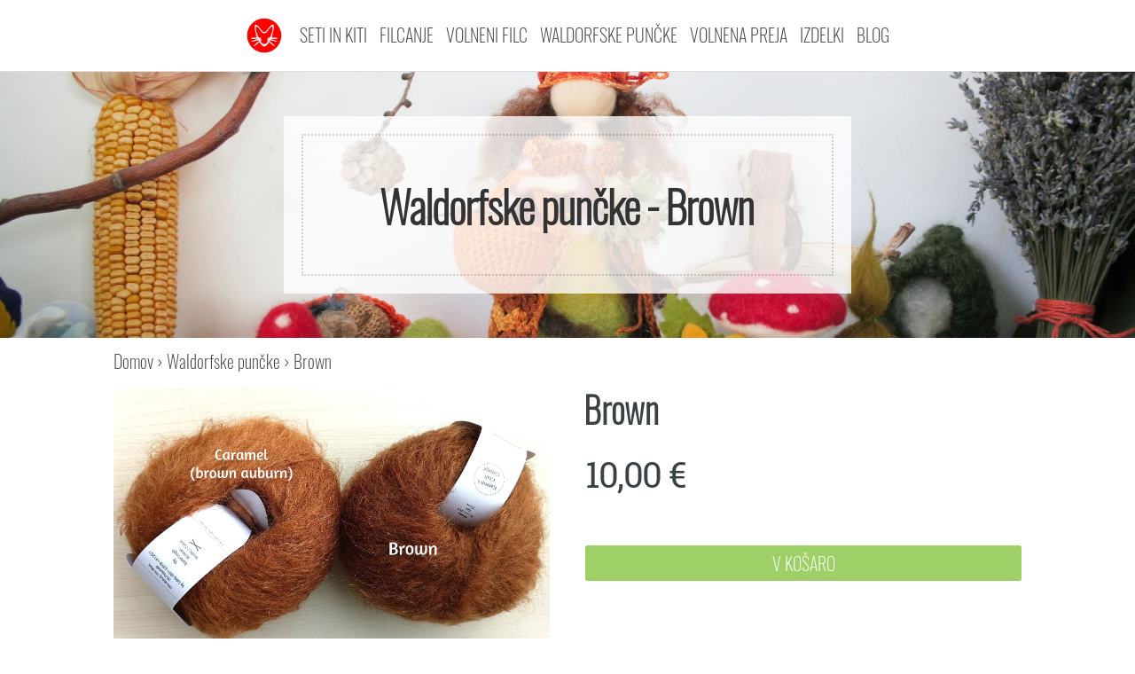

--- FILE ---
content_type: text/html; charset=utf-8
request_url: https://feles.si/product/dolls-brown/
body_size: 3209
content:
<!DOCTYPE html>
<html lang="sl">
    <head><meta http-equiv="Content-Type" content="text/html" charset="UTF-8" />
<meta http-equiv="X-UA-Compatible" content="IE=edge,chrome=1" />

<title>Waldorfske punčke - Brown</title>

<link rel="shortcut icon" href="/favicon.ico" type="image/png"/>

<meta name="description" content="Najboljša nepredena volna, volneni filc ter unikatni izdelki iz volne in bombaža." />

<meta name="referrer" content="no-referrer-when-downgrade" />

<meta name="HandheldFriendly" content="True" />
<meta name="MobileOptimized" content="320" />
<meta name="viewport" content="width=device-width, initial-scale=1.0" />

<link rel="stylesheet" href="/css/font-awesome.min.css"  media="none" onload="if(media!=='all')media='all'">

<meta property="og:title" content="Waldorfske punčke - Brown" />
<meta property="og:description" content=" Brown 10,00 € Posebnost te preje je, da najprej skvačkate iz nje lasuljo, potem jo pokrtačite in bo izgledalo kot pravi lasje.
Sestavine: 78% mohair / 19% wool / 3% polyamide.
Za dodatne informacije kontaktirajte nas preko:
Facebook Messenger
Instagram Direct
Facebook Instagram Etsy Trgovina " />
<meta property="og:type" content="article" />
<meta property="og:url" content="https://feles.si/product/dolls-brown/" /><meta property="og:image" content="https://feles.si/images/products/dolls/caramel%20brown%20washable.jpg" /><meta property="article:section" content="product" />

<meta property="og:site_name" content="Feles Magic Wool - Najboljša nepredena volna, volneni filc ter unikatni izdelki iz volne in bombaža" />

<meta name="twitter:card" content="summary_large_image"/>
<meta name="twitter:image" content="https://feles.si/images/products/dolls/caramel%20brown%20washable.jpg"/>

<meta name="twitter:title" content="Waldorfske punčke - Brown"/>
<meta name="twitter:description" content=" Brown 10,00 € Posebnost te preje je, da najprej skvačkate iz nje lasuljo, potem jo pokrtačite in bo izgledalo kot pravi lasje.
Sestavine: 78% mohair / 19% wool / 3% polyamide.
Za dodatne informacije kontaktirajte nas preko:
Facebook Messenger
Instagram Direct
Facebook Instagram Etsy Trgovina "/>

<meta itemprop="name" content="Waldorfske punčke - Brown">
<meta itemprop="description" content=" Brown 10,00 € Posebnost te preje je, da najprej skvačkate iz nje lasuljo, potem jo pokrtačite in bo izgledalo kot pravi lasje.
Sestavine: 78% mohair / 19% wool / 3% polyamide.
Za dodatne informacije kontaktirajte nas preko:
Facebook Messenger
Instagram Direct
Facebook Instagram Etsy Trgovina ">

<meta itemprop="wordCount" content="45"><meta itemprop="image" content="https://feles.si/images/products/dolls/caramel%20brown%20washable.jpg">
<meta itemprop="keywords" content="" /><link rel="apple-touch-icon" sizes="180x180" href="/images/icons/apple-touch-icon.png">
<link rel="icon" type="image/png" sizes="32x32" href="/images/icons/favicon-32x32.png">
<link rel="icon" type="image/png" sizes="16x16" href="/images/icons/favicon-16x16.png">
<link rel="manifest" href="/site.webmanifest">
<link rel="mask-icon" href="/images/icons/safari-pinned-tab.svg" color="#5bbad5">
<link rel="shortcut icon" href="/images/icons/favicon.ico">
<meta name="msapplication-TileColor" content="#b91d47">
<meta name="msapplication-config" content="/images/icons/browserconfig.xml">
<meta name="theme-color" content="#ffffff">

<link rel="stylesheet" href='/js/cart.43b14c5f2caf0bb28add2fc354b13e0b15197ddb2b8998de1852ea696710d2df.css' integrity="sha256-Q7FMXyyvC7KK3S/DVLE&#43;CxUZfdsriZjeGFLqaWcQ0t8=">

<link rel="stylesheet" href='/js/site.05273aca1fd57668d04600ff78a0f4ed0f9512f57e1ee2188d8c582859ec976f.css' integrity="sha256-BSc6yh/VdmjQRgD/eKD07Q&#43;VEvV&#43;HuIYjYxYKFnsl28=">










<script type="application/ld+json">
  {
  "@context": "http:\/\/schema.org",
  "@type": "Product",
  "@id": "https:\/\/feles.si\/product\/dolls-brown\/#product",
  "name": "Waldorfske punčke - Brown",
  "image": [
    "https:\/\/feles.si\/images\/products\/dolls\/caramel%20brown%20washable_hu328ff0a5549b5627e7b41ae72acb1aa4_508866_500x500_fill_q75_box_smart1.jpg",
    "https:\/\/feles.si\/images\/products\/dolls\/caramel%20brown%20washable_hu328ff0a5549b5627e7b41ae72acb1aa4_508866_500x375_fill_q75_box_smart1.jpg",
    "https:\/\/feles.si\/images\/products\/dolls\/caramel%20brown%20washable_hu328ff0a5549b5627e7b41ae72acb1aa4_508866_320x180_fill_q75_box_smart1.jpg"
  ],
  "offers": {
    
    "@type": "Offer",
    
    "priceCurrency": "EUR",
    "itemCondition": "NewCondition",
    "availability": "http:\/\/schema.org\/InStock",
    
    "price": "10",
    
    
    "seller":{
       "@type": "Organization",
       "name": "Feles Magic Wool",
       "url": "https:\/\/feles.si"
    }
  }
  }
</script>


</head>
    <body><div id="global-info"></div>
<div id="cart-summary"></div>

<nav class="navbar">
    <div>
        <a href="/" title="Feles Magic Wool" class="home">
            <img alt="FELES.SI" width="20" height="20" src='/images/icons/android-chrome-512x512.png'>
        </a>
    </div>
    <div>
        <input id="nav-toggle" type="checkbox">
        <label id="show-button" for="nav-toggle">
            <svg style="height: auto; width: 1.5rem;" viewBox="0 0 20 20" xmlns="http://www.w3.org/2000/svg">
                <title>Toggle Menu</title>
                <path d="M0 3h20v2H0V3z m0 6h20v2H0V9z m0 6h20v2H0V0z" />
            </svg>
        </label>
        <label id="hide-button" for="nav-toggle">
            <svg style="height: auto; width: 1.5rem;" viewBox="0 0 20 20" xmlns="http://www.w3.org/2000/svg">
                <title>Menu Close</title>
                <polygon points="11 9 22 9 22 11 11 11 11 22 9 22 9 11 -2 11 -2 9 9 9 9 -2 11 -2"
                    transform="rotate(45 10 10)" />
            </svg>
        </label>
        <div class="site-title">
            <a href="/">Feles Magic Wool</a>
        </div>
        <div id="nav-menu">
            <div class="item mobile" id="nav-search-div">
                <div id="nav-search"></div>
            </div>
            
            
                
                
                <a class="" href="/set/">Seti in kiti</a>
            
                
                
                <a class="" href="/felting/">Filcanje</a>
            
                
                
                <a class="" href="/felt/">Volneni filc</a>
            
                
                
                <a class="" href="/dolls/">Waldorfske punčke</a>
            
                
                
                <a class="" href="/yarn/">Volnena preja</a>
            
                
                
                <a class="" href="/felted/">Izdelki</a>
            
                
                
                <a class="" href="/blog/">Blog</a>
            
            
            
            <a class=" mobile" href="/checkout/cart/" rel="nofollow">Košara</a>





        </div>
    </div>
</nav>
<style>
    #nav-toggle {
        display: none;
    }
    #hide-button {
        display: none;
        margin-bottom: 0;
    }
    #nav-menu {
        display: none;
    }
    .mobile{
        display:none;
    }
</style><header id="site-head" class="small" style="background-image: url(/images/cover-image.jpg)">
    <div id="languages">
    
    </div>

    <div class="vertical">
        <div id="site-head-content" class="inner small nav">
            <h1 class="blog-title">Waldorfske punčke - Brown</h1>
            
        </div>
    </div>
</header>
<main class="content page-template page-dolls-brown" role="main">
    <article class="post page">
        


<div class="breadcrumbs">
    <a href="/">Domov</a>
    
        
        
        
        
        
        
            
                
                
            
        
        
        › <a href="/dolls/">Waldorfske punčke</a> › Brown
    
</div>

        
        <section class="post-content">
            <div class="product-details" id="product">

<div class="gallery">

<figure><img src="/images/products/dolls/caramel%20brown%20washable.jpg"
         alt="Brown"/>
</figure>

<div class="thumbnails">

</div>

</div>
<div>


<h2>Brown</h2>





<price class="big"><strong>10,00 €</strong></price>

    
    
    <div class="cart" data-cart='{&#34;id&#34;: &#34;dolls-brown&#34;, &#34;title&#34;: &#34;Brown&#34;, &#34;prices&#34;: [{&#34;unit&#34;: &#34;kom&#34;, &#34;price&#34;: 10}], &#34;_pp&#34;: true,&#34;category&#34;:&#34;Waldorfske punčke&#34;}'></div>


</div>

</div>
<p>

Posebnost te preje je, da najprej skvačkate iz nje lasuljo, potem jo pokrtačite in bo izgledalo kot pravi lasje.</p>
<p>Sestavine: 78% mohair / 19% wool / 3% polyamide.</p>


<hr>


<p>Za dodatne informacije kontaktirajte nas preko:</p>
<p><i class="fa fa-facebook"></i>  <a href="https://m.me/feles.magic">Facebook Messenger</a></p>
<p><i class="fa fa-instagram"></i>  <a href="https://www.instagram.com/feles_magic_wool/">Instagram Direct</a></p>
<p>




<a href="https://www.facebook.com/felesmagicwool" class="btn " target="_blank" rel="noreferrer">
	<i class="fa fa-facebook"></i> Facebook
</a>





<a href="https://www.instagram.com/feles_magic_wool/" class="btn " target="_blank" rel="noreferrer">
	<i class="fa fa-instagram"></i> Instagram
</a>





<a href="https://www.etsy.com/shop/felesmagicwool" class="btn " target="_blank" rel="noreferrer">
	<i class="fa fa-etsy"></i> Etsy Trgovina
</a></p>



        </section>
    </article>
</main>
<footer class="site-footer">
    <div class="inner">
    	<div class="navi">
            <div>
        		<a href='/'>Domov</a>
                <a href='/privacypolicy'>Varstvo podatkov</a>
                <a href='/terms'>Splošni pogoji poslovanja</a>
                <a href='/shipping'>Dostava in plačilo</a>
            </div>
            <div class="center">
                
                <a href="/set">Seti in kiti</a>
                
                <a href="/felting">Filcanje</a>
                
                <a href="/felt">Volneni filc</a>
                
                <a href="/dolls">Waldorfske punčke</a>
                
                <a href="/yarn">Volnena preja</a>
                
                <a href="/felted">Izdelki</a>
                
                <a href="/blog">Blog</a>
                
            </div>
    		<div class="right">
                
                <a href="https://www.etsy.com/shop/felesmagicwool">Etsy trgovina</i></a>
                <a href="https://www.facebook.com/felesmagicwool">Facebook</i></a>
                <a href="https://www.instagram.com/feles_magic_wool/">Instagram</i></a>
            </div>
    	</div>
    	<div>&nbsp;</div>
        <section class="copyright">© NOVA POLONICA d.o.o.</section>
        <section></section>
    </div>
</footer>


<script type="text/javascript" defer src="/js/cart.d65c0c28f6b108e589b7b70c18769f47ba6b08f64cf9f965a92166ef65b3af29.js"  integrity="sha256-1lwMKPaxCOWJt7cMGHafR7prCPZM&#43;fllqSFm72Wzryk="></script>
</body>
</html>


--- FILE ---
content_type: text/css; charset=utf-8
request_url: https://feles.si/js/cart.43b14c5f2caf0bb28add2fc354b13e0b15197ddb2b8998de1852ea696710d2df.css
body_size: 4278
content:
*,::before,::after{box-sizing:border-box;border-width:0;border-style:solid;border-color:#e5e7eb}::before,::after{--tw-content:''}html{line-height:1.5;-webkit-text-size-adjust:100%;-moz-tab-size:4;tab-size:4;font-family:ui-sans-serif, system-ui, -apple-system, BlinkMacSystemFont, "Segoe UI", Roboto, "Helvetica Neue", Arial, "Noto Sans", sans-serif, "Apple Color Emoji", "Segoe UI Emoji", "Segoe UI Symbol", "Noto Color Emoji"}body{margin:0;line-height:inherit}hr{height:0;color:inherit;border-top-width:1px}abbr:where([title]){text-decoration:underline dotted}h1,h2,h3,h4,h5,h6{font-size:inherit;font-weight:inherit}a{color:inherit;text-decoration:inherit}b,strong{font-weight:bolder}code,kbd,samp,pre{font-family:ui-monospace, SFMono-Regular, Menlo, Monaco, Consolas, "Liberation Mono", "Courier New", monospace;font-size:1em}small{font-size:80%}sub,sup{font-size:75%;line-height:0;position:relative;vertical-align:baseline}sub{bottom:-0.25em}sup{top:-0.5em}table{text-indent:0;border-color:inherit;border-collapse:collapse}button,input,optgroup,select,textarea{font-family:inherit;font-size:100%;font-weight:inherit;line-height:inherit;color:inherit;margin:0;padding:0}button,select{text-transform:none}button,[type='button'],[type='reset'],[type='submit']{-webkit-appearance:button;background-color:transparent;background-image:none}:-moz-focusring{outline:auto}:-moz-ui-invalid{box-shadow:none}progress{vertical-align:baseline}::-webkit-inner-spin-button,::-webkit-outer-spin-button{height:auto}[type='search']{-webkit-appearance:textfield;outline-offset:-2px}::-webkit-search-decoration{-webkit-appearance:none}::-webkit-file-upload-button{-webkit-appearance:button;font:inherit}summary{display:list-item}blockquote,dl,dd,h1,h2,h3,h4,h5,h6,hr,figure,p,pre{margin:0}fieldset{margin:0;padding:0}legend{padding:0}ol,ul,menu{list-style:none;margin:0;padding:0}textarea{resize:vertical}input::placeholder,textarea::placeholder{opacity:1;color:#9ca3af}button,[role="button"]{cursor:pointer}:disabled{cursor:default}img,svg,video,canvas,audio,iframe,embed,object{display:block;vertical-align:middle}img,video{max-width:100%;height:auto}[hidden]{display:none}*,::before,::after{--tw-border-spacing-x:0;--tw-border-spacing-y:0;--tw-translate-x:0;--tw-translate-y:0;--tw-rotate:0;--tw-skew-x:0;--tw-skew-y:0;--tw-scale-x:1;--tw-scale-y:1;--tw-pan-x:  ;--tw-pan-y:  ;--tw-pinch-zoom:  ;--tw-scroll-snap-strictness:proximity;--tw-ordinal:  ;--tw-slashed-zero:  ;--tw-numeric-figure:  ;--tw-numeric-spacing:  ;--tw-numeric-fraction:  ;--tw-ring-inset:  ;--tw-ring-offset-width:0px;--tw-ring-offset-color:#fff;--tw-ring-color:rgb(59 130 246 / 0.5);--tw-ring-offset-shadow:0 0 #0000;--tw-ring-shadow:0 0 #0000;--tw-shadow:0 0 #0000;--tw-shadow-colored:0 0 #0000;--tw-blur:  ;--tw-brightness:  ;--tw-contrast:  ;--tw-grayscale:  ;--tw-hue-rotate:  ;--tw-invert:  ;--tw-saturate:  ;--tw-sepia:  ;--tw-drop-shadow:  ;--tw-backdrop-blur:  ;--tw-backdrop-brightness:  ;--tw-backdrop-contrast:  ;--tw-backdrop-grayscale:  ;--tw-backdrop-hue-rotate:  ;--tw-backdrop-invert:  ;--tw-backdrop-opacity:  ;--tw-backdrop-saturate:  ;--tw-backdrop-sepia:  }::backdrop{--tw-border-spacing-x:0;--tw-border-spacing-y:0;--tw-translate-x:0;--tw-translate-y:0;--tw-rotate:0;--tw-skew-x:0;--tw-skew-y:0;--tw-scale-x:1;--tw-scale-y:1;--tw-pan-x:  ;--tw-pan-y:  ;--tw-pinch-zoom:  ;--tw-scroll-snap-strictness:proximity;--tw-ordinal:  ;--tw-slashed-zero:  ;--tw-numeric-figure:  ;--tw-numeric-spacing:  ;--tw-numeric-fraction:  ;--tw-ring-inset:  ;--tw-ring-offset-width:0px;--tw-ring-offset-color:#fff;--tw-ring-color:rgb(59 130 246 / 0.5);--tw-ring-offset-shadow:0 0 #0000;--tw-ring-shadow:0 0 #0000;--tw-shadow:0 0 #0000;--tw-shadow-colored:0 0 #0000;--tw-blur:  ;--tw-brightness:  ;--tw-contrast:  ;--tw-grayscale:  ;--tw-hue-rotate:  ;--tw-invert:  ;--tw-saturate:  ;--tw-sepia:  ;--tw-drop-shadow:  ;--tw-backdrop-blur:  ;--tw-backdrop-brightness:  ;--tw-backdrop-contrast:  ;--tw-backdrop-grayscale:  ;--tw-backdrop-hue-rotate:  ;--tw-backdrop-invert:  ;--tw-backdrop-opacity:  ;--tw-backdrop-saturate:  ;--tw-backdrop-sepia:  }.visible{visibility:visible}.invisible{visibility:hidden}.fixed{position:fixed}.absolute{position:absolute}.relative{position:relative}.inset-0{top:0px;right:0px;bottom:0px;left:0px}.top-4{top:1rem}.-left-24{left:-6rem}.-top-\[11rem\]{top:-11rem}.bottom-0{bottom:0px}.right-4{right:1rem}.right-2{right:0.5rem}.top-16{top:4rem}.top-0{top:0px}.right-20{right:5rem}.left-14{left:3.5rem}.-top-6{top:-1.5rem}.z-50{z-index:50}.z-20{z-index:20}.z-10{z-index:10}.col-span-3{grid-column:span 3 / span 3}.col-span-4{grid-column:span 4 / span 4}.col-span-2{grid-column:span 2 / span 2}.col-span-5{grid-column:span 5 / span 5}.m-0{margin:0px}.mx-auto{margin-left:auto;margin-right:auto}.my-8{margin-top:2rem;margin-bottom:2rem}.my-2{margin-top:0.5rem;margin-bottom:0.5rem}.mx-4{margin-left:1rem;margin-right:1rem}.mt-1{margin-top:0.25rem}.mt-8{margin-top:2rem}.mb-0{margin-bottom:0px}.mt-4{margin-top:1rem}.-mt-1{margin-top:-0.25rem}.mb-4{margin-bottom:1rem}.mb-32{margin-bottom:8rem}.mt-12{margin-top:3rem}.mt-16{margin-top:4rem}.mb-24{margin-bottom:6rem}.mt-24{margin-top:6rem}.mb-1\.5{margin-bottom:0.375rem}.mb-1{margin-bottom:0.25rem}.mb-2{margin-bottom:0.5rem}.mt-0{margin-top:0px}.ml-4{margin-left:1rem}.mr-3{margin-right:0.75rem}.-ml-8{margin-left:-2rem}.mt-\[7rem\]{margin-top:7rem}.block{display:block}.inline-block{display:inline-block}.inline{display:inline}.flex{display:flex}.inline-flex{display:inline-flex}.grid{display:grid}.hidden{display:none}.h-24{height:6rem}.h-10{height:2.5rem}.h-\[10rem\]{height:10rem}.h-\[13\.2rem\]{height:13.2rem}.h-8{height:2rem}.h-12{height:3rem}.h-16{height:4rem}.w-auto{width:auto}.w-full{width:100%}.w-24{width:6rem}.w-12{width:3rem}.w-8{width:2rem}.w-10{width:2.5rem}.w-14{width:3.5rem}.w-6{width:1.5rem}.w-16{width:4rem}.w-\[10rem\]{width:10rem}.min-w-\[34rem\]{min-width:34rem}.max-w-\[92vw\]{max-width:92vw}.flex-auto{flex:1 1 auto}.transform{transform:translate(var(--tw-translate-x), var(--tw-translate-y)) rotate(var(--tw-rotate)) skewX(var(--tw-skew-x)) skewY(var(--tw-skew-y)) scaleX(var(--tw-scale-x)) scaleY(var(--tw-scale-y))}@keyframes bounce{0%,100%{transform:translateY(-25%);animation-timing-function:cubic-bezier(0.8,0,1,1)}50%{transform:none;animation-timing-function:cubic-bezier(0,0,0.2,1)}}.animate-bounce{animation:bounce 1s infinite}@keyframes spin{to{transform:rotate(360deg)}}.animate-spin{animation:spin 1s linear infinite}.cursor-pointer{cursor:pointer}.cursor-default{cursor:default}.list-inside{list-style-position:inside}.grid-cols-\[auto\2c max-content\]{grid-template-columns:auto max-content}.grid-cols-\[max-content\2c auto\]{grid-template-columns:max-content auto}.content-center{align-content:center}.items-center{align-items:center}.gap-4{gap:1rem}.gap-8{gap:2rem}.overflow-y-scroll{overflow-y:scroll}.rounded{border-radius:0.25rem}.rounded-lg{border-radius:0.5rem}.rounded-full{border-radius:9999px}.border-0{border-width:0px}.border{border-width:1px}.border-2{border-width:2px}.border-b{border-bottom-width:1px}.border-t-2{border-top-width:2px}.border-t-8{border-top-width:8px}.border-dotted{border-style:dotted}.border-gray-200{--tw-border-opacity:1;border-color:rgb(229 231 235 / var(--tw-border-opacity))}.border-gray-400{--tw-border-opacity:1;border-color:rgb(156 163 175 / var(--tw-border-opacity))}.border-white{--tw-border-opacity:1;border-color:rgb(255 255 255 / var(--tw-border-opacity))}.border-gray-300{--tw-border-opacity:1;border-color:rgb(209 213 219 / var(--tw-border-opacity))}.bg-amber-200{--tw-bg-opacity:1;background-color:rgb(253 230 138 / var(--tw-bg-opacity))}.bg-gray-200{--tw-bg-opacity:1;background-color:rgb(229 231 235 / var(--tw-bg-opacity))}.bg-red-700{--tw-bg-opacity:1;background-color:rgb(185 28 28 / var(--tw-bg-opacity))}.bg-amber-100{--tw-bg-opacity:1;background-color:rgb(254 243 199 / var(--tw-bg-opacity))}.bg-white{--tw-bg-opacity:1;background-color:rgb(255 255 255 / var(--tw-bg-opacity))}.bg-red-500{--tw-bg-opacity:1;background-color:rgb(239 68 68 / var(--tw-bg-opacity))}.bg-amber-500{--tw-bg-opacity:1;background-color:rgb(245 158 11 / var(--tw-bg-opacity))}.bg-blue-500{--tw-bg-opacity:1;background-color:rgb(59 130 246 / var(--tw-bg-opacity))}.bg-gray-800{--tw-bg-opacity:1;background-color:rgb(31 41 55 / var(--tw-bg-opacity))}.bg-red-800{--tw-bg-opacity:1;background-color:rgb(153 27 27 / var(--tw-bg-opacity))}.fill-amber-400{fill:#fbbf24}.stroke-amber-400{stroke:#fbbf24}.stroke-black{stroke:#000}.object-cover{object-fit:cover}.object-center{object-position:center}.p-8{padding:2rem}.p-2{padding:0.5rem}.p-4{padding:1rem}.p-0{padding:0px}.p-5{padding:1.25rem}.py-2{padding-top:0.5rem;padding-bottom:0.5rem}.px-4{padding-left:1rem;padding-right:1rem}.px-2{padding-left:0.5rem;padding-right:0.5rem}.py-20{padding-top:5rem;padding-bottom:5rem}.py-4{padding-top:1rem;padding-bottom:1rem}.py-0{padding-top:0px;padding-bottom:0px}.py-3{padding-top:0.75rem;padding-bottom:0.75rem}.px-8{padding-left:2rem;padding-right:2rem}.px-6{padding-left:1.5rem;padding-right:1.5rem}.py-8{padding-top:2rem;padding-bottom:2rem}.py-24{padding-top:6rem;padding-bottom:6rem}.px-3{padding-left:0.75rem;padding-right:0.75rem}.px-1\.5{padding-left:0.375rem;padding-right:0.375rem}.py-0\.5{padding-top:0.125rem;padding-bottom:0.125rem}.px-1{padding-left:0.25rem;padding-right:0.25rem}.py-1{padding-top:0.25rem;padding-bottom:0.25rem}.pr-4{padding-right:1rem}.pl-2{padding-left:0.5rem}.pb-4{padding-bottom:1rem}.pt-2{padding-top:0.5rem}.pb-0{padding-bottom:0px}.pl-6{padding-left:1.5rem}.pt-6{padding-top:1.5rem}.pt-4{padding-top:1rem}.pb-2{padding-bottom:0.5rem}.text-left{text-align:left}.text-center{text-align:center}.text-right{text-align:right}.text-2xl{font-size:1.5rem;line-height:2rem}.text-lg{font-size:1.125rem;line-height:1.75rem}.text-sm{font-size:0.875rem;line-height:1.25rem}.font-semibold{font-weight:600}.font-bold{font-weight:700}.font-medium{font-weight:500}.uppercase{text-transform:uppercase}.leading-4{line-height:1rem}.text-gray-400{--tw-text-opacity:1;color:rgb(156 163 175 / var(--tw-text-opacity))}.text-gray-500{--tw-text-opacity:1;color:rgb(107 114 128 / var(--tw-text-opacity))}.text-white{--tw-text-opacity:1;color:rgb(255 255 255 / var(--tw-text-opacity))}.text-gray-900{--tw-text-opacity:1;color:rgb(17 24 39 / var(--tw-text-opacity))}.text-green-600{--tw-text-opacity:1;color:rgb(22 163 74 / var(--tw-text-opacity))}.text-amber-500{--tw-text-opacity:1;color:rgb(245 158 11 / var(--tw-text-opacity))}.text-gray-800{--tw-text-opacity:1;color:rgb(31 41 55 / var(--tw-text-opacity))}.text-red-500{--tw-text-opacity:1;color:rgb(239 68 68 / var(--tw-text-opacity))}.text-gray-700{--tw-text-opacity:1;color:rgb(55 65 81 / var(--tw-text-opacity))}.\!text-red-500{--tw-text-opacity:1 !important;color:rgb(239 68 68 / var(--tw-text-opacity)) !important}.line-through{text-decoration-line:line-through}.no-underline{text-decoration-line:none}.opacity-25{opacity:0.25}.opacity-75{opacity:0.75}.shadow-md{--tw-shadow:0 4px 6px -1px rgb(0 0 0 / 0.1), 0 2px 4px -2px rgb(0 0 0 / 0.1);--tw-shadow-colored:0 4px 6px -1px var(--tw-shadow-color), 0 2px 4px -2px var(--tw-shadow-color);box-shadow:var(--tw-ring-offset-shadow, 0 0 #0000), var(--tw-ring-shadow, 0 0 #0000), var(--tw-shadow)}.shadow{--tw-shadow:0 1px 3px 0 rgb(0 0 0 / 0.1), 0 1px 2px -1px rgb(0 0 0 / 0.1);--tw-shadow-colored:0 1px 3px 0 var(--tw-shadow-color), 0 1px 2px -1px var(--tw-shadow-color);box-shadow:var(--tw-ring-offset-shadow, 0 0 #0000), var(--tw-ring-shadow, 0 0 #0000), var(--tw-shadow)}.outline-none{outline:2px solid transparent;outline-offset:2px}.ring-2{--tw-ring-offset-shadow:var(--tw-ring-inset) 0 0 0 var(--tw-ring-offset-width) var(--tw-ring-offset-color);--tw-ring-shadow:var(--tw-ring-inset) 0 0 0 calc(2px + var(--tw-ring-offset-width)) var(--tw-ring-color);box-shadow:var(--tw-ring-offset-shadow), var(--tw-ring-shadow), var(--tw-shadow, 0 0 #0000)}.ring-\[\#9fd067\]{--tw-ring-opacity:1;--tw-ring-color:rgb(159 208 103 / var(--tw-ring-opacity))}.invert{--tw-invert:invert(100%);filter:var(--tw-blur) var(--tw-brightness) var(--tw-contrast) var(--tw-grayscale) var(--tw-hue-rotate) var(--tw-invert) var(--tw-saturate) var(--tw-sepia) var(--tw-drop-shadow)}.filter{filter:var(--tw-blur) var(--tw-brightness) var(--tw-contrast) var(--tw-grayscale) var(--tw-hue-rotate) var(--tw-invert) var(--tw-saturate) var(--tw-sepia) var(--tw-drop-shadow)}.transition-colors{transition-property:color, background-color, border-color, text-decoration-color, fill, stroke;transition-timing-function:cubic-bezier(0.4, 0, 0.2, 1);transition-duration:150ms}.ease-in-out{transition-timing-function:cubic-bezier(0.4, 0, 0.2, 1)}.post-content ul,.post-content ol{padding-inline-start:0;margin-left:0.5rem;list-style-position:inside}.post-content ul{list-style-type:disc}.post-content ol{list-style-type:decimal}.last\:mb-0:last-child{margin-bottom:0px}.hover\:bg-gray-600:hover{--tw-bg-opacity:1;background-color:rgb(75 85 99 / var(--tw-bg-opacity))}.hover\:bg-amber-700:hover{--tw-bg-opacity:1;background-color:rgb(180 83 9 / var(--tw-bg-opacity))}.focus\:border-green-500:focus{--tw-border-opacity:1;border-color:rgb(34 197 94 / var(--tw-border-opacity))}.focus\:outline-none:focus{outline:2px solid transparent;outline-offset:2px}.focus\:ring-blue-400:focus{--tw-ring-opacity:1;--tw-ring-color:rgb(96 165 250 / var(--tw-ring-opacity))}.disabled\:bg-gray-400:disabled{--tw-bg-opacity:1;background-color:rgb(156 163 175 / var(--tw-bg-opacity))}@media(min-width: 768px){.md\:right-12{right:3rem}.md\:right-4{right:1rem}.md\:mt-0{margin-top:0px}.md\:mb-0{margin-bottom:0px}.md\:h-\[8rem\]{height:8rem}.md\:w-\[29\.4em\]{width:29.4em}.md\:min-w-\[32\.5em\]{min-width:32.5em}.md\:leading-tight{line-height:1.25}}
svg.f13lv8fe{display:inline-block;margin-top:-3px}
button.fe32u4q{font-family:"Oswald";text-transform:uppercase}.green.fe32u4q{background-color:#9fd067}.green.fe32u4q:hover{background-color:#86c440}.green.fe32u4q:disabled{--tw-bg-opacity:1;background-color:rgb(156 163 175 / var(--tw-bg-opacity))}
.shipping_info.fsz5jzd label{display:block;--tw-text-opacity:1;color:rgb(75 85 99 / var(--tw-text-opacity));text-align:left}.shipping_info.fsz5jzd div:first-child{margin-top:0}
.items.f15f2r8n{display:grid;grid-template-columns:auto 1fr auto auto}.item.f15f2r8n{border-style:dotted;border-bottom-width:1px;--tw-border-opacity:1;border-color:rgb(156 163 175 / var(--tw-border-opacity));padding-top:0.5rem;padding-bottom:0.5rem}.total.f15f2r8n{margin-bottom:1rem;padding-top:1rem;padding-bottom:1rem;font-size:150%}.arr.f15f2r8n{display:none}@media(min-width: 768px){.arr.f15f2r8n{display:block}}
.btn.fi65zlz{border-radius:0.25rem;padding-left:2rem;padding-right:2rem;padding-top:1rem;padding-bottom:1rem;line-height:normal;background-color:#e2e8f0;color:#475569}.btn.fi65zlz:hover{background-color:#475569;color:#fff}
.step.f1p1yfzu.f1p1yfzu:not(:first-child):before{content:"";flex:1 1 auto;border-top-width:2px;--tw-border-opacity:1;border-color:rgb(17 24 39 / var(--tw-border-opacity));min-width:1em}.step.active.f1p1yfzu.f1p1yfzu:not(:first-child):before{border-top-width:4px}.step.f1p1yfzu .dot.f1p1yfzu{--tw-border-opacity:1;border-color:rgb(17 24 39 / var(--tw-border-opacity))}.active.f1p1yfzu .dot.f1p1yfzu{--tw-bg-opacity:1;background-color:rgb(17 24 39 / var(--tw-bg-opacity))}.active.f1p1yfzu img.f1p1yfzu{filter:invert(1)}.title.f1p1yfzu.f1p1yfzu{--tw-text-opacity:1;color:rgb(107 114 128 / var(--tw-text-opacity))}.active.f1p1yfzu .title.f1p1yfzu{--tw-text-opacity:1;color:rgb(17 24 39 / var(--tw-text-opacity))}
.lg.fvtu1z0{font-size:140%}
.cart.fnr0fe1{display:block;font-weight:lighter;font-size:0.9em}@media only screen and (max-width: 500px){.cart.fnr0fe1{font-size:0.8em}}.cart-btn.fnr0fe1{border:1px solid #eee}.cart-btn.fnr0fe1:hover{background-color:#9fd067;border-color:#9fd067;color:#fff}
.prices.f6u7vjx{grid-template-columns:auto auto auto 1fr auto;gap:0}.total.f6u7vjx{text-align:right}.prices.f6u7vjx button{height:1.35em;line-height:90%}.green.f6u7vjx{background-color:#dfffb7}.text-green-600.f6u7vjx{color:#598428}.notes.f6u7vjx{font-family:"Oswald";text-transform:uppercase;margin-top:0.5rem;padding-top:0.5rem;padding-bottom:0.5rem;padding-left:1rem;padding-right:1rem}.oswald.f6u7vjx{font-family:"Oswald";text-transform:uppercase}.xl.f6u7vjx{font-size:150%}
.items.f1205cpm.f1205cpm{display:grid;grid-template-columns:max-content auto max-content}.item.f1205cpm.f1205cpm{margin-top:0.5rem;border-bottom-width:1px;border-style:dotted;--tw-border-opacity:1;border-color:rgb(156 163 175 / var(--tw-border-opacity));padding-bottom:1rem}.item.border-0.f1205cpm.f1205cpm{border-bottom-width:0px}.item.f1205cpm .no-underline.f1205cpm{text-decoration:none}.total.f1205cpm.f1205cpm{margin-bottom:1rem;border-top-width:2px;--tw-border-opacity:1;border-color:rgb(55 65 81 / var(--tw-border-opacity));padding-top:1rem;padding-bottom:1rem;font-size:150%}.quantity.f1205cpm.f1205cpm{display:grid;grid-template-columns:auto auto auto auto 1fr}.quantity.f1205cpm button{line-height:90%}.btn.f1205cpm.f1205cpm{border-radius:0.25rem;padding-left:2rem;padding-right:2rem;padding-top:1rem;padding-bottom:1rem;line-height:normal;background-color:#e2e8f0;color:#475569}.no-underline.f1205cpm.f1205cpm{text-decoration-line:none}.btn.f1205cpm.f1205cpm:hover{background-color:#475569;color:#fff}
.current.f1dsp1ow{--tw-ring-offset-shadow:var(--tw-ring-inset) 0 0 0 var(--tw-ring-offset-width) var(--tw-ring-offset-color);--tw-ring-shadow:var(--tw-ring-inset) 0 0 0 calc(2px + var(--tw-ring-offset-width)) var(--tw-ring-color);box-shadow:var(--tw-ring-offset-shadow), var(--tw-ring-shadow), var(--tw-shadow, 0 0 #0000);--tw-ring-opacity:1;--tw-ring-color:rgb(159 208 103 / var(--tw-ring-opacity));--tw-ring-offset-width:1px
}


--- FILE ---
content_type: text/css; charset=utf-8
request_url: https://feles.si/js/site.05273aca1fd57668d04600ff78a0f4ed0f9512f57e1ee2188d8c582859ec976f.css
body_size: 5201
content:
@charset "UTF-8";
/*! normalize.css v2.1.2 | MIT License | git.io/normalize */article,aside,details,figcaption,figure,footer,header,hgroup,main,nav,section,summary{display:block}audio,canvas,video{display:inline-block}audio:not([controls]){display:none;height:0}[hidden],template{display:none}html{-ms-text-size-adjust:100%;-webkit-text-size-adjust:100%;font-family:sans-serif}body{margin:0}a{background:transparent}a:focus{outline:thin dotted}a:active,a:hover{outline:0}h1{font-size:2em;margin:.67em 0}abbr[title]{border-bottom:1px dotted}b,strong{font-weight:700}dfn{font-style:italic}hr{box-sizing:content-box;height:0}mark{background:#ff0;color:#000}code,kbd,pre,samp{font-family:monospace,serif;font-size:1em}pre{white-space:pre-wrap}q{quotes:"“" "”" "‘" "’"}small{font-size:80%}sub,sup{font-size:75%;line-height:0;position:relative;vertical-align:baseline}sup{top:-.5em}sub{bottom:-.25em}img{border:0}svg:not(:root){overflow:hidden}figure{margin:0}fieldset{border:1px solid silver;margin:0 2px;padding:.35em .625em .75em}legend{border:0;padding:0}button,input,select,textarea{font-family:inherit;font-size:100%;margin:0}button,input{line-height:normal}button,select{text-transform:none}button,html input[type=button],input[type=reset],input[type=submit]{-webkit-appearance:button;-moz-appearance:button;appearance:button;cursor:pointer}button[disabled],html input[disabled]{cursor:default}input[type=checkbox],input[type=radio]{box-sizing:border-box;padding:0}input[type=search]{-webkit-appearance:textfield;-moz-appearance:textfield;appearance:textfield;box-sizing:content-box}input[type=search]::-webkit-search-cancel-button,input[type=search]::-webkit-search-decoration{-webkit-appearance:none;appearance:none}button::-moz-focus-inner,input::-moz-focus-inner{border:0;padding:0}textarea{overflow:auto;vertical-align:top}table{border-collapse:collapse;border-spacing:0}.i-ghost,.icon-facebook,.icon-feed,.icon-google-plus,.icon-twitter{-webkit-font-smoothing:antialiased;font-family:icons;font-style:normal;font-variant:normal;font-weight:400;line-height:1;text-decoration:none;text-transform:none}.i-ghost:before{content:"\e000"}.icon-feed:before{content:"\e001"}.icon-twitter:before{content:"\e002";font-size:1.1em}.icon-google-plus:before{content:"\e003"}.icon-facebook:before{content:"\e004"}.btn .fa{font-size:110%}.fa-etsy:before{background:#fff;border-radius:1em;color:#9fd067;content:"E";display:inline-block;padding:0 2px}.btn:hover .fa-etsy{color:#86c440}.post.last .fa{display:inline-block;width:1em}.contacts a.btn,.post.last a.btn{min-width:27%}details summary{outline:none}details summary:hover{cursor:pointer}.post-content a.category{text-decoration:none}.categories{display:grid;gap:1em;grid-template-columns:1fr 1fr 1fr}@media only screen and (max-width:1024px){.categories{grid-template-columns:1fr 1fr}}@media only screen and (max-width:768px){.categories{grid-template-columns:1fr}}h2+.categories{margin-top:2em}.post-content a.blog-link{border:1px solid #eee;display:grid;overflow:hidden;padding:10px;position:relative;text-decoration:none}.post-content a.blog-link svg{stroke:#fff;right:2rem;top:2rem}.post-content a.blog-link .title{align-items:center;display:grid;font-family:Oswald,sans-serif;font-weight:700;min-height:3em;text-align:center;text-transform:uppercase}.post-content a.blog-link picture{display:grid;overflow:hidden}.post-content a.blog-link img{height:240px;-o-object-fit:cover;object-fit:cover;-o-object-position:center;object-position:center;transition:all .6s ease-in;width:100%}.post-content a.blog-link:hover img{transform:scale(1.05)}a.category{border:1px solid #eee;display:grid;overflow:hidden;position:relative}a.category:hover{color:#000}a.category:hover img{transform:scale(1.05)}a.category>*{grid-column:1;grid-row:1;width:100%}a.category img{height:36vw;max-height:340px;min-height:240px;-o-object-fit:cover;object-fit:cover;-o-object-position:center;object-position:center;transition:all .6s ease-in;width:100%}@media only screen and (min-width:1024px){a.category img{height:25vw}}a.category>div{align-items:center;display:grid;justify-content:center}a.category>div>span{font-family:Oswald,sans-serif;font-weight:700;min-width:13em;padding:1em;position:relative;text-align:center;text-transform:uppercase;z-index:10}a.category>div>span:after{background:#fff;border:1px solid #ccc;content:"";height:100%;left:0;outline:1em solid #fff;position:absolute;top:0;width:100%;z-index:-1}.error-page .post{max-width:600px;padding:6em 0}.videos{grid-gap:15px;display:grid;grid-template-columns:1fr 1fr;margin-bottom:2em}@media only screen and (max-width:768px){.videos{grid-template-columns:1fr}}.feats{align-content:center;display:grid;gap:0 .5em;grid-template-columns:fit-content(2em) auto;margin:1em 0}.feats>div:nth-child(odd){color:#15803d;font-size:130%}.feats>div:nth-child(odd).miss{color:#ea580c}products{grid-gap:10px;display:grid;grid-template-columns:1fr 1fr;margin-bottom:2em}@media only screen and (min-width:1024px){products{grid-template-columns:1fr 1fr 1fr}}@media only screen and (max-width:500px){products{grid-template-columns:1fr}}products.wide{grid-template-columns:1fr}product{border:1px solid #f0f8f0;border-radius:5px;display:grid;padding:2px;transition:height .3s}product img{height:240px;-o-object-fit:cover;object-fit:cover;-o-object-position:center;object-position:center;transition:all .6s ease-in;width:100%}product description{display:grid;gap:5px;grid-template-columns:auto auto;margin-top:.5em;padding:0 5px;text-align:left}product price{text-align:right}product:hover img{transform:scale(1.05)}product .cart{align-self:end}a.product{display:grid;overflow:hidden;position:relative;text-decoration:none}price div{white-space:nowrap}price.big{display:block;font-size:200%;letter-spacing:-.15rem;line-height:150%;margin:.5em 0 1em;text-align:left}price.big strong{font-weight:400}price p{margin:0}.product-details{display:grid;gap:2em;grid-template-columns:1fr 1fr}@media only screen and (max-width:768px){.product-details{grid-template-columns:1fr}}.navi{display:grid;grid-template-columns:1fr 1fr 1fr;text-align:left}.navi a{display:block}.right{text-align:right}.center{text-align:center}.nav a.btn{letter-spacing:.5px;max-height:2.5em;max-width:12em;min-width:2em;overflow-y:hidden;padding:3px 20px}.nav a.btn.current{background:#fff;color:#333}.marker-right{float:right;margin:0 0 0 1em;max-width:10em}html{font-size:62.5%;overflow-x:hidden}body,html{height:100%;max-height:100%}body{color:#3a4145;font-family:Roboto Slab,serif;font-size:2rem;line-height:1.6em}a.fa{text-decoration:none}::-moz-selection{background:#d6edff;color:#222;text-shadow:none}::selection{background:#d6edff;color:#222;text-shadow:none}.left{float:left}.right{float:right}.clear{clear:both}h1,h2,h3,h4,h5,h6{font-family:Oswald,sans-serif;font-weight:700;line-height:1;margin-bottom:10px}h1,h2,h3,h4,h5,h6{margin-top:0;text-rendering:optimizeLegibility}h3,h4,h5,h6{line-height:120%;margin-bottom:0}h2+h3{margin-top:1em}h2+products,h3+products{margin-top:2em}h1{font-size:5rem;text-indent:-3px}h1,h2{line-height:1.2em}h2{font-size:4rem;text-indent:-2px}h3{font-size:3.5rem}h4{font-size:3rem}h5{font-size:2.5rem}h6{font-size:2rem}a{color:inherit;transition:all .3s ease;-webkit-transition:all .3s ease;-moz-transition:all .3s ease}a:hover{color:#86c440}a.home:hover{color:#444}.post-content a{text-decoration:underline}.post-content product a{text-decoration:none}.narrow,a.btn{font-family:Oswald,sans-serif}a.btn{background-color:#9fd067;border-radius:6px;-webkit-border-radius:6px;color:#fff;cursor:pointer;display:inline-block;font-size:16px;font-weight:lighter;letter-spacing:1px;margin:2rem 0 0;overflow:visible;padding:10px 20px;position:relative;text-decoration:none;text-transform:uppercase}a.btn:hover{background:#86c440}#header-arrow{bottom:-120px;font-size:140px;left:0;margin:-10px auto;opacity:.6;position:absolute;text-align:center;transition:all .3s ease;-webkit-transition:all .3s ease;-moz-transition:all .3s ease;width:100%}#header-arrow:hover{opacity:.9}ol,p,ul{margin:1em 0}ol ol,ol ul,ul ol,ul ul{margin:.4em 0}.post-content ol li,.post-content ul li{padding-left:1em;text-indent:-1em}.post-content ol li p,.post-content ul li p{display:inline;margin:0}hr{border:0;border-top:1px solid #3a4145;display:block;height:1px;margin:3.2em 0;padding:0}blockquote{box-sizing:border-box;font-weight:lighter;margin:1em 0 1em -2.2em;padding:0 0 0 1em}blockquote p{margin:.8em 0}.quo{font-size:20px;margin-left:10px;margin-right:10px}blockquote small{color:#ccc;display:inline-block;font-size:.9em;margin:.8em 0 .8em 1.5em}blockquote small:before{content:"— "}blockquote cite{font-weight:700}blockquote cite a{font-weight:400}dl{margin:1.6em 0}dl dt{clear:left;float:left;font-weight:700;overflow:hidden;text-align:right;text-overflow:ellipsis;white-space:nowrap;width:180px}dl dd,dl dt{margin-bottom:1em}dl dd{margin-left:200px}mark{background-color:#ffc336}code,tt{border:1px solid #e3edf3;border-radius:2px;color:#3a4145;font-size:.75em;padding:3px 5px}code,pre,tt{background:#f7fafb;font-family:Inconsolata,monospace,sans-serif}pre{border:1px solid #e3edf3;border-radius:3px;box-sizing:border-box;font-size:.9em;margin:1.6em 0;overflow:auto;padding:10px;white-space:pre;width:100%}pre code,tt{background:transparent;border:none;font-size:inherit;padding:0;white-space:-moz-pre-wrap;white-space:pre-wrap}kbd{background:#f4f4f4;border:1px solid #ccc;border-radius:4px;box-shadow:0 1px 0 rgba(0,0,0,.2),inset 0 1px 0 0 #fff;color:#666;display:inline-block;font-size:.9em;font-weight:700;margin-bottom:.4em;padding:1px 8px;text-shadow:#fff 0 1px 0}table{background-color:transparent;box-sizing:border-box;margin:1.6em 0;max-width:100%;width:100%}table td,table th{border-top:1px solid #efefef;line-height:20px;padding:8px;text-align:left;vertical-align:top}table th{color:#000}table caption+thead tr:first-child td,table caption+thead tr:first-child th,table colgroup+thead tr:first-child td,table colgroup+thead tr:first-child th,table thead:first-child tr:first-child td,table thead:first-child tr:first-child th{border-top:0}table tbody+tbody{border-top:2px solid #efefef}table table table{background-color:#fff}table tbody>tr:nth-child(odd)>td,table tbody>tr:nth-child(odd)>th{background-color:#f6f6f6}table.plain tbody>tr:nth-child(odd)>td,table.plain tbody>tr:nth-child(odd)>th{background:transparent}.bult{display:inline;float:left;padding-top:7px}.hidden{display:none;text-indent:-9999px;visibility:hidden}.inner{margin:0 auto;max-width:600px;position:relative;width:80%}.vertical{display:table-cell;vertical-align:middle}nav.navbar{border-bottom:1px solid #ddd;display:grid;gap:.5em;grid-template-columns:fit-content(2em) auto;justify-content:center;padding:1em}@media only screen and (max-width:768px){nav.navbar{grid-template-columns:fit-content(2em) 1fr}}nav.navbar img{height:2em;width:2em}nav.navbar input{width:100%}nav.navbar .site-title{font-family:Oswald,sans-serif;padding-top:2px}@media only screen and (min-width:768px){nav.navbar .site-title{display:none}}nav.navbar #nav-search-btn{cursor:pointer}nav.navbar #nav-search-btn>div{display:flex;justify-content:flex-end;min-width:1.5em}nav.navbar #nav-menu{font-family:Oswald,sans-serif}nav.navbar #nav-menu>a{text-transform:uppercase}nav.navbar #nav-menu .item,nav.navbar #nav-menu>a{display:inline-block;margin-top:.15em;min-width:1em;padding-left:.5em}nav.navbar #nav-menu .item:first-child,nav.navbar #nav-menu>a:first-child{padding-left:0}nav.navbar #nav-menu .item.current,nav.navbar #nav-menu>a.current{color:#86c440}nav.navbar #nav-menu .item.mobile,nav.navbar #nav-menu>a.mobile{display:none}nav.navbar #nav-menu .item.screen,nav.navbar #nav-menu>a.screen{display:inline-block}@media only screen and (max-width:768px){nav.navbar #nav-menu .item,nav.navbar #nav-menu>a{width:100%}nav.navbar #nav-menu .item.mobile,nav.navbar #nav-menu>a.mobile{display:inline-block}nav.navbar #nav-menu .item.screen,nav.navbar #nav-menu>a.screen{display:none}}nav.navbar #nav-menu .item{padding:0}@media only screen and (min-width:768px){nav.navbar #nav-menu{display:block}}nav.navbar #show-button{display:flex;float:right;margin-top:.6em}@media only screen and (min-width:768px){nav.navbar #show-button{display:none}}nav.navbar #hide-button{float:right;margin-top:.6em}nav.navbar input#nav-toggle{display:none}nav.navbar label[for=nav-toggle]{display:block;float:right;top:.7em}nav.navbar input#nav-toggle:checked~label#show-button{display:none!important}nav.navbar input#nav-toggle:checked~label#hide-button{display:flex!important}nav.navbar input#nav-toggle:checked~#nav-menu{background-color:#fff;display:block!important;float:right;margin-top:.5em}nav.navbar input#nav-toggle:checked~#nav-menu a{padding-left:0}.checkout{margin:6rem auto 0;max-width:760px}#site-head{background:#fff no-repeat 50%;background-size:cover;color:#333;display:table;height:15em;margin-bottom:0;padding:2em;position:relative;text-align:center;width:100%}#site-head.small{min-height:15em}#site-head.tiny{min-height:12em}#site-head-content{padding:2em;position:relative;z-index:20}#site-head-content:after{background:#fff;border:2px dotted #ccc;content:"";height:100%;left:0;opacity:.8;outline:1em solid #fff;position:absolute;top:0;width:100%;z-index:-1}.btn{min-width:7em;text-align:center}.btn.small{padding:5px 10px}#header-arrow{color:#ffc}#languages{position:absolute;text-align:center;top:5px;width:100%}#languages span{background:#9fd067;color:#fff;padding:0 5px;text-shadow:none}#blog-logo img{display:block;line-height:0;margin:0 auto;max-height:100px;width:auto}#back{color:rgba(0,0,0,.2);font-size:16px;left:8px;padding:6px;position:fixed;top:8px}.blog-title{font-size:5rem;letter-spacing:-1px;margin:10px 0}.blog-description{font-family:Roboto Slab,serif;font-size:90%;letter-spacing:0;margin:2em 0 0}.post-holder{background:#f2efe8;height:100%;position:relative;width:100%}.post-holder.odd{background:#cceab9}.breadcrumbs{font-family:Oswald,serif;padding-bottom:.7em}.breadcrumbs+section>h2{padding-top:1.5em}.breadcrumbs+section>h2:first-child{border-top:1px dotted #ccc}article#dom{padding-top:1em}.post{height:70%;margin:0 auto;max-width:1024px;padding-bottom:4rem;padding-top:1rem;position:relative;text-align:justify;width:80%}.post h1,.post h2,.post h3,.post h4{text-align:left}.fixed-nav{display:none;font-family:Oswald,sans-serif;font-size:1.5rem;font-weight:lighter;left:2%;line-height:130%;opacity:1;position:fixed;text-transform:uppercase;top:40px;z-index:99999}a.fn-item{cursor:pointer;display:block;opacity:.7}.white{color:#fff}a.fn-item:hover{color:#9fd067}a.fn-item.active{color:#86c440;opacity:1}.post-after{border-left:60px solid transparent;border-radius:25px;border-right:60px solid transparent;border-top:50px solid #f2efe8;bottom:-40px;height:0;position:absolute;right:6%;width:0;z-index:1}.post-after.even{left:6%}.post-title{margin:0}.post-title a,h2 a{text-decoration:none}.post-excerpt p{font-size:.9em;line-height:1.6em;margin:1.6rem 0 0}.post-meta{color:#9eabb3;display:inline-block;font-size:1.5rem;margin:0 0 5px}.post-meta a{color:#9eabb3;text-decoration:none}.post-meta a:hover{text-decoration:underline}.user-meta{min-height:77px;padding:.3rem 40px 0 100px;position:relative}.user-image{left:0;position:absolute;top:0}.user-name{display:block;font-weight:700}.user-bio{display:block;font-size:1.4rem;line-height:1.5em;max-width:440px}.publish-meta{padding:4.3rem 0 4rem;position:absolute;right:0;text-align:right;top:0}.publish-heading{display:block;font-weight:700}.publish-date{display:block;font-size:1.4rem;line-height:1.5em}.post-template .post{border-bottom:none;margin-top:0;padding-bottom:0}.post-template .post:after{display:none}.post-template .post-header{padding:60px 0}.post-content img{display:block;margin:0 auto;max-height:25em;max-width:100%}.post-footer{border-top:1px solid #ebf2f6;margin:4rem 0 0;padding:4rem 0 0;position:relative}.post-footer h4{font-size:1.8rem;margin:0}.post-footer p{font-size:1.4rem;line-height:1.6em;margin:1rem 0}.post-footer .author{margin-right:180px}.post-footer .share{position:absolute;right:0;top:4rem;width:140px}.post-footer .share a{color:#bbc7cc;display:inline-block;font-size:1.8rem;margin:1.4rem 1.6rem 1.6rem 0}.post-footer .share a:hover{color:#50585d}.gist table{font-size:1.4rem;margin:0}.gist .line-number{font-size:1.1rem;min-width:25px}.pagination{font-size:1.3rem;margin:4rem auto;max-width:700px;position:relative;text-align:center;width:80%}.pagination,.pagination a{color:#9eabb3}.newer-posts,.older-posts{border:2px solid #ebf2f6;border-radius:30px;display:inline-block;padding:0 15px;position:absolute;text-decoration:none;transition:border .3s ease}.older-posts{right:0}.page-number{display:inline-block;padding:2px 0}.newer-posts{left:0}.newer-posts:hover,.older-posts:hover{border-color:#9eabb3}.site-footer{background:#22343a;color:#bbc7cc;font-family:Roboto Slab,serif;font-size:1.3rem;line-height:1.5em;margin:0;padding:2rem 0;position:relative;text-align:center}.site-footer a{color:#bbc7cc;text-decoration:underline}.site-footer a:hover{color:#50585d}.poweredby .i-ghost{font-weight:700}.poweredby .i-ghost,.poweredby .i-ghost:hover{text-decoration:none}.poweredby .i-ghost:before{font-size:1rem;margin-right:.2em}.subscribe{background:#fff;border:1px solid #ebf2f6;border-radius:50px;height:28px;left:50%;line-height:2.4rem;margin-left:-15px;position:absolute;text-align:center;top:-14px;transition:box-shadow .5s;width:28px}.subscribe:before{color:#d2dee3;font-size:10px;font-weight:700;left:9px;position:absolute;top:2px;transition:color .5s ease}.subscribe:hover{box-shadow:0 0 0 3px rgba(0,0,0,.05);transition:box-shadow .25s}.subscribe:hover:before{color:#50585d}.tooltip{background:#50585d;border-radius:20px;box-shadow:0 1px 4px rgba(0,0,0,.1);color:hsla(0,0%,100%,.9);display:inline-block;font-size:1.1rem;font-weight:700;left:-23px;line-height:1em;opacity:0;padding:4px 8px 5px;position:absolute;text-align:center;top:-23px;transition:opacity .3s ease,top .3s ease}.tooltip:after{border-color:#50585d transparent;border-style:solid;border-width:5px 5px 0;bottom:-4px;content:"";display:block;left:50%;margin-left:-5px;position:absolute;width:0;z-index:220}.subscribe:hover .tooltip{opacity:1;top:-33px}@media only screen and (max-width:1130px){.fixed-nav{background:#f2efe8;left:0;opacity:1;padding:4px;position:fixed;text-align:center;top:0;width:100%;z-index:99999}a.fn-item{display:inline;margin-left:10px}blockquote{margin-left:0}.post-holder{padding-top:20px}#site-head{box-sizing:border-box;margin-bottom:0;min-height:240px;min-height:15em;padding:3em}.blog-title{font-size:4rem;letter-spacing:-1px}.post{font-size:.9em;line-height:1.6em}.post-template .post{padding-bottom:1rem}.post-template .post-header{padding:40px 0}h1{font-size:4.8rem;text-indent:-2px}h2{font-size:3.8rem}.product-details h2{font-size:4.8rem}h3{font-size:3.3rem}h4{font-size:2.8rem}}@media only screen and (max-width:500px){a.btn{display:block}.nav a.btn{max-width:100%}.post.last a.btn{min-width:10em}.fixed-nav{display:none}.post-holder{padding-top:20px}#blog-logo img{max-height:80px}.inner,.pagination,.post{margin-left:16px;margin-right:16px;width:auto}.post{font-size:.8em;line-height:1.6em}#site-head{min-height:65%;padding:2em 1em}#site-head.small{height:10em}#site-head.tiny{height:10em;padding:1em}#header-arrow{display:none}a.btn{margin-top:10px}.blog-title,h1,h2{font-size:3rem}h1,h2{letter-spacing:-1px;line-height:1.1em}.product-details h2{font-size:4rem}h3{font-size:2.8rem}h4{font-size:2.3rem}.post-template .post{padding-bottom:0}.post-template .post-header{padding:30px 0}.post-meta{font-size:1.3rem}.post-footer{padding:4rem 0;text-align:center}.post-footer .author{border-bottom:1px dashed #ebf2f6;margin:0 0 2rem;padding:0 0 1.6rem}.post-footer .share{position:static;width:auto}.post-footer .share a{margin:1.4rem .8rem 0}.newer-posts,.older-posts{margin:10px 0;position:static}.page-number{display:block}.site-footer{font-size:1.1rem}.marker-right{max-width:8em}}@font-face{font-display:swap;font-family:Oswald;font-style:normal;font-weight:200;src:url(../fonts/oswald-v39-latin-ext_latin-200.eot);src:local(""),url(../fonts/oswald-v39-latin-ext_latin-200.eot?#iefix) format("embedded-opentype"),url(../fonts/oswald-v39-latin-ext_latin-200.woff2) format("woff2"),url(../fonts/oswald-v39-latin-ext_latin-200.woff) format("woff"),url(../fonts/oswald-v39-latin-ext_latin-200.ttf) format("truetype"),url(../fonts/oswald-v39-latin-ext_latin-200.svg#Oswald) format("svg")}@font-face{font-display:swap;font-family:Roboto Slab;font-style:normal;font-weight:400;src:url(../fonts/roboto-slab-v13-latin-ext_latin-regular.eot);src:local(""),url(../fonts/roboto-slab-v13-latin-ext_latin-regular.eot?#iefix) format("embedded-opentype"),url(../fonts/roboto-slab-v13-latin-ext_latin-regular.woff2) format("woff2"),url(../fonts/roboto-slab-v13-latin-ext_latin-regular.woff) format("woff"),url(../fonts/roboto-slab-v13-latin-ext_latin-regular.ttf) format("truetype"),url(../fonts/roboto-slab-v13-latin-ext_latin-regular.svg#RobotoSlab) format("svg")}@font-face{font-family:icons;font-style:normal;font-weight:400;src:url(../fonts/icons.eot);src:url(../fonts/icons.eot?#iefix) format("embedded-opentype"),url(../fonts/icons.woff) format("woff"),url(../fonts/icons.ttf) format("truetype"),url(../fonts/icons.svg#icons) format("svg")}

--- FILE ---
content_type: text/javascript; charset=utf-8
request_url: https://feles.si/js/cart.d65c0c28f6b108e589b7b70c18769f47ba6b08f64cf9f965a92166ef65b3af29.js
body_size: 27819
content:
var cart=function(){"use strict";function t(){}const e=t=>t;function n(t){return t()}function r(){return Object.create(null)}function o(t){t.forEach(n)}function i(t){return"function"==typeof t}function l(t,e){return t!=t?e==e:t!==e||t&&"object"==typeof t||"function"==typeof t}let c;function a(t,e){return c||(c=document.createElement("a")),c.href=e,t===c.href}function s(e,...n){if(null==e)return t;const r=e.subscribe(...n);return r.unsubscribe?()=>r.unsubscribe():r}function u(t){let e;return s(t,(t=>e=t))(),e}function d(t,e,n){t.$$.on_destroy.push(s(e,n))}function p(t,e,n,r){if(t){const o=f(t,e,n,r);return t[0](o)}}function f(t,e,n,r){return t[1]&&r?function(t,e){for(const n in e)t[n]=e[n];return t}(n.ctx.slice(),t[1](r(e))):n.ctx}function m(t,e,n,r){if(t[2]&&r){const o=t[2](r(n));if(void 0===e.dirty)return o;if("object"==typeof o){const t=[],n=Math.max(e.dirty.length,o.length);for(let r=0;r<n;r+=1)t[r]=e.dirty[r]|o[r];return t}return e.dirty|o}return e.dirty}function h(t,e,n,r,o,i){if(o){const l=f(e,n,r,i);t.p(l,o)}}function g(t){if(t.ctx.length>32){const e=[],n=t.ctx.length/32;for(let t=0;t<n;t++)e[t]=-1;return e}return-1}function $(t,e,n){return t.set(n),e}const v="undefined"!=typeof window;let b=v?()=>window.performance.now():()=>Date.now(),y=v?t=>requestAnimationFrame(t):t;const x=new Set;function w(t){x.forEach((e=>{e.c(t)||(x.delete(e),e.f())})),0!==x.size&&y(w)}function k(t){let e;return 0===x.size&&y(w),{promise:new Promise((n=>{x.add(e={c:t,f:n})})),abort(){x.delete(e)}}}function j(t,e){t.appendChild(e)}function _(t){if(!t)return document;const e=t.getRootNode?t.getRootNode():t.ownerDocument;return e&&e.host?e:t.ownerDocument}function q(t){const e=z("style");return function(t,e){j(t.head||t,e),e.sheet}(_(t),e),e.sheet}function C(t,e,n){t.insertBefore(e,n||null)}function E(t){t.parentNode.removeChild(t)}function I(t,e){for(let n=0;n<t.length;n+=1)t[n]&&t[n].d(e)}function z(t){return document.createElement(t)}function N(t){return document.createElementNS("http://www.w3.org/2000/svg",t)}function P(t){return document.createTextNode(t)}function S(){return P(" ")}function O(){return P("")}function T(t,e,n,r){return t.addEventListener(e,n,r),()=>t.removeEventListener(e,n,r)}function A(t){return function(e){return e.preventDefault(),t.call(this,e)}}function M(t,e,n){null==n?t.removeAttribute(e):t.getAttribute(e)!==n&&t.setAttribute(e,n)}function D(t,e){e=""+e,t.wholeText!==e&&(t.data=e)}function L(t,e){t.value=null==e?"":e}function H(t,e,n,r){null===n?t.style.removeProperty(e):t.style.setProperty(e,n,r?"important":"")}function R(t,e,n){t.classList[n?"add":"remove"](e)}class V{constructor(t=!1){this.is_svg=!1,this.is_svg=t,this.e=this.n=null}c(t){this.h(t)}m(t,e,n=null){this.e||(this.is_svg?this.e=N(e.nodeName):this.e=z(e.nodeName),this.t=e,this.c(t)),this.i(n)}h(t){this.e.innerHTML=t,this.n=Array.from(this.e.childNodes)}i(t){for(let e=0;e<this.n.length;e+=1)C(this.t,this.n[e],t)}p(t){this.d(),this.h(t),this.i(this.a)}d(){this.n.forEach(E)}}function B(t,e){return new t(e)}const F=new Map;let J,Q=0;function U(t,e,n,r,o,i,l,c=0){const a=16.666/r;let s="{\n";for(let t=0;t<=1;t+=a){const r=e+(n-e)*i(t);s+=100*t+`%{${l(r,1-r)}}\n`}const u=s+`100% {${l(n,1-n)}}\n}`,d=`__svelte_${function(t){let e=5381,n=t.length;for(;n--;)e=(e<<5)-e^t.charCodeAt(n);return e>>>0}(u)}_${c}`,p=_(t),{stylesheet:f,rules:m}=F.get(p)||function(t,e){const n={stylesheet:q(e),rules:{}};return F.set(t,n),n}(p,t);m[d]||(m[d]=!0,f.insertRule(`@keyframes ${d} ${u}`,f.cssRules.length));const h=t.style.animation||"";return t.style.animation=`${h?`${h}, `:""}${d} ${r}ms linear ${o}ms 1 both`,Q+=1,d}function K(t,e){const n=(t.style.animation||"").split(", "),r=n.filter(e?t=>t.indexOf(e)<0:t=>-1===t.indexOf("__svelte")),o=n.length-r.length;o&&(t.style.animation=r.join(", "),Q-=o,Q||y((()=>{Q||(F.forEach((t=>{const{ownerNode:e}=t.stylesheet;e&&E(e)})),F.clear())})))}function W(t){J=t}function Z(){if(!J)throw new Error("Function called outside component initialization");return J}function G(t){Z().$$.on_mount.push(t)}function Y(t,e){const n=t.$$.callbacks[e.type];n&&n.slice().forEach((t=>t.call(this,e)))}const X=[],tt=[],et=[],nt=[],rt=Promise.resolve();let ot=!1;function it(){ot||(ot=!0,rt.then(pt))}function lt(){return it(),rt}function ct(t){et.push(t)}function at(t){nt.push(t)}const st=new Set;let ut,dt=0;function pt(){const t=J;do{for(;dt<X.length;){const t=X[dt];dt++,W(t),ft(t.$$)}for(W(null),X.length=0,dt=0;tt.length;)tt.pop()();for(let t=0;t<et.length;t+=1){const e=et[t];st.has(e)||(st.add(e),e())}et.length=0}while(X.length);for(;nt.length;)nt.pop()();ot=!1,st.clear(),W(t)}function ft(t){if(null!==t.fragment){t.update(),o(t.before_update);const e=t.dirty;t.dirty=[-1],t.fragment&&t.fragment.p(t.ctx,e),t.after_update.forEach(ct)}}function mt(){return ut||(ut=Promise.resolve(),ut.then((()=>{ut=null}))),ut}function ht(t,e,n){t.dispatchEvent(function(t,e,{bubbles:n=!1,cancelable:r=!1}={}){const o=document.createEvent("CustomEvent");return o.initCustomEvent(t,n,r,e),o}(`${e?"intro":"outro"}${n}`))}const gt=new Set;let $t;function vt(){$t={r:0,c:[],p:$t}}function bt(){$t.r||o($t.c),$t=$t.p}function yt(t,e){t&&t.i&&(gt.delete(t),t.i(e))}function xt(t,e,n,r){if(t&&t.o){if(gt.has(t))return;gt.add(t),$t.c.push((()=>{gt.delete(t),r&&(n&&t.d(1),r())})),t.o(e)}else r&&r()}const wt={duration:0};function kt(n,r,o){let l,c,a=r(n,o),s=!1,u=0;function d(){l&&K(n,l)}function p(){const{delay:r=0,duration:o=300,easing:i=e,tick:p=t,css:f}=a||wt;f&&(l=U(n,0,1,o,r,i,f,u++)),p(0,1);const m=b()+r,h=m+o;c&&c.abort(),s=!0,ct((()=>ht(n,!0,"start"))),c=k((t=>{if(s){if(t>=h)return p(1,0),ht(n,!0,"end"),d(),s=!1;if(t>=m){const e=i((t-m)/o);p(e,1-e)}}return s}))}let f=!1;return{start(){f||(f=!0,K(n),i(a)?(a=a(),mt().then(p)):p())},invalidate(){f=!1},end(){s&&(d(),s=!1)}}}function jt(n,r,l,c){let a=r(n,l),s=c?0:1,u=null,d=null,p=null;function f(){p&&K(n,p)}function m(t,e){const n=t.b-s;return e*=Math.abs(n),{a:s,b:t.b,d:n,duration:e,start:t.start,end:t.start+e,group:t.group}}function h(r){const{delay:i=0,duration:l=300,easing:c=e,tick:h=t,css:g}=a||wt,$={start:b()+i,b:r};r||($.group=$t,$t.r+=1),u||d?d=$:(g&&(f(),p=U(n,s,r,l,i,c,g)),r&&h(0,1),u=m($,l),ct((()=>ht(n,r,"start"))),k((t=>{if(d&&t>d.start&&(u=m(d,l),d=null,ht(n,u.b,"start"),g&&(f(),p=U(n,s,u.b,u.duration,0,c,a.css))),u)if(t>=u.end)h(s=u.b,1-s),ht(n,u.b,"end"),d||(u.b?f():--u.group.r||o(u.group.c)),u=null;else if(t>=u.start){const e=t-u.start;s=u.a+u.d*c(e/u.duration),h(s,1-s)}return!(!u&&!d)})))}return{run(t){i(a)?mt().then((()=>{a=a(),h(t)})):h(t)},end(){f(),u=d=null}}}function _t(t,e){const n=e.token={};function r(t,r,o,i){if(e.token!==n)return;e.resolved=i;let l=e.ctx;void 0!==o&&(l=l.slice(),l[o]=i);const c=t&&(e.current=t)(l);let a=!1;e.block&&(e.blocks?e.blocks.forEach(((t,n)=>{n!==r&&t&&(vt(),xt(t,1,1,(()=>{e.blocks[n]===t&&(e.blocks[n]=null)})),bt())})):e.block.d(1),c.c(),yt(c,1),c.m(e.mount(),e.anchor),a=!0),e.block=c,e.blocks&&(e.blocks[r]=c),a&&pt()}if((o=t)&&"object"==typeof o&&"function"==typeof o.then){const n=Z();if(t.then((t=>{W(n),r(e.then,1,e.value,t),W(null)}),(t=>{if(W(n),r(e.catch,2,e.error,t),W(null),!e.hasCatch)throw t})),e.current!==e.pending)return r(e.pending,0),!0}else{if(e.current!==e.then)return r(e.then,1,e.value,t),!0;e.resolved=t}var o}function qt(t,e,n){const r=e.slice(),{resolved:o}=t;t.current===t.then&&(r[t.value]=o),t.current===t.catch&&(r[t.error]=o),t.block.p(r,n)}function Ct(t,e){t.d(1),e.delete(t.key)}function Et(t,e){xt(t,1,1,(()=>{e.delete(t.key)}))}function It(t,e,n,r,o,i,l,c,a,s,u,d){let p=t.length,f=i.length,m=p;const h={};for(;m--;)h[t[m].key]=m;const g=[],$=new Map,v=new Map;for(m=f;m--;){const t=d(o,i,m),c=n(t);let a=l.get(c);a?r&&a.p(t,e):(a=s(c,t),a.c()),$.set(c,g[m]=a),c in h&&v.set(c,Math.abs(m-h[c]))}const b=new Set,y=new Set;function x(t){yt(t,1),t.m(c,u),l.set(t.key,t),u=t.first,f--}for(;p&&f;){const e=g[f-1],n=t[p-1],r=e.key,o=n.key;e===n?(u=e.first,p--,f--):$.has(o)?!l.has(r)||b.has(r)?x(e):y.has(o)?p--:v.get(r)>v.get(o)?(y.add(r),x(e)):(b.add(o),p--):(a(n,l),p--)}for(;p--;){const e=t[p];$.has(e.key)||a(e,l)}for(;f;)x(g[f-1]);return g}function zt(t,e,n){const r=t.$$.props[e];void 0!==r&&(t.$$.bound[r]=n,n(t.$$.ctx[r]))}function Nt(t){t&&t.c()}function Pt(t,e,r,l){const{fragment:c,after_update:a}=t.$$;c&&c.m(e,r),l||ct((()=>{const e=t.$$.on_mount.map(n).filter(i);t.$$.on_destroy?t.$$.on_destroy.push(...e):o(e),t.$$.on_mount=[]})),a.forEach(ct)}function St(t,e){const n=t.$$;null!==n.fragment&&(o(n.on_destroy),n.fragment&&n.fragment.d(e),n.on_destroy=n.fragment=null,n.ctx=[])}function Ot(e,n,i,l,c,a,s,u=[-1]){const d=J;W(e);const p=e.$$={fragment:null,ctx:[],props:a,update:t,not_equal:c,bound:r(),on_mount:[],on_destroy:[],on_disconnect:[],before_update:[],after_update:[],context:new Map(n.context||(d?d.$$.context:[])),callbacks:r(),dirty:u,skip_bound:!1,root:n.target||d.$$.root};s&&s(p.root);let f=!1;if(p.ctx=i?i(e,n.props||{},((t,n,...r)=>{const o=r.length?r[0]:n;return p.ctx&&c(p.ctx[t],p.ctx[t]=o)&&(!p.skip_bound&&p.bound[t]&&p.bound[t](o),f&&function(t,e){-1===t.$$.dirty[0]&&(X.push(t),it(),t.$$.dirty.fill(0)),t.$$.dirty[e/31|0]|=1<<e%31}(e,t)),n})):[],p.update(),f=!0,o(p.before_update),p.fragment=!!l&&l(p.ctx),n.target){if(n.hydrate){const t=function(t){return Array.from(t.childNodes)}(n.target);p.fragment&&p.fragment.l(t),t.forEach(E)}else p.fragment&&p.fragment.c();n.intro&&yt(e.$$.fragment),Pt(e,n.target,n.anchor,n.customElement),pt()}W(d)}class Tt{$destroy(){St(this,1),this.$destroy=t}$on(e,n){if(!i(n))return t;const r=this.$$.callbacks[e]||(this.$$.callbacks[e]=[]);return r.push(n),()=>{const t=r.indexOf(n);-1!==t&&r.splice(t,1)}}$set(t){var e;this.$$set&&(e=t,0!==Object.keys(e).length)&&(this.$$.skip_bound=!0,this.$$set(t),this.$$.skip_bound=!1)}}function At(t){const e=t-1;return e*e*e+1}function Mt(t,{delay:n=0,duration:r=400,easing:o=e}={}){const i=+getComputedStyle(t).opacity;return{delay:n,duration:r,easing:o,css:t=>"opacity: "+t*i}}function Dt(t,{delay:e=0,duration:n=400,easing:r=At,x:o=0,y:i=0,opacity:l=0}={}){const c=getComputedStyle(t),a=+c.opacity,s="none"===c.transform?"":c.transform,u=a*(1-l);return{delay:e,duration:n,easing:r,css:(t,e)=>`\n\t\t\ttransform: ${s} translate(${(1-t)*o}px, ${(1-t)*i}px);\n\t\t\topacity: ${a-u*e}`}}const Lt=[];function Ht(e,n=t){let r;const o=new Set;function i(t){if(l(e,t)&&(e=t,r)){const t=!Lt.length;for(const t of o)t[1](),Lt.push(t,e);if(t){for(let t=0;t<Lt.length;t+=2)Lt[t][0](Lt[t+1]);Lt.length=0}}}return{set:i,update:function(t){i(t(e))},subscribe:function(l,c=t){const a=[l,c];return o.add(a),1===o.size&&(r=n(i)||t),l(e),()=>{o.delete(a),0===o.size&&(r(),r=null)}}}}function Rt(e,n,r){const l=!Array.isArray(e),c=l?[e]:e,a=n.length<2;return u=e=>{let r=!1;const u=[];let d=0,p=t;const f=()=>{if(d)return;p();const r=n(l?u[0]:u,e);a?e(r):p=i(r)?r:t},m=c.map(((t,e)=>s(t,(t=>{u[e]=t,d&=~(1<<e),r&&f()}),(()=>{d|=1<<e}))));return r=!0,f(),function(){o(m),p()}},{subscribe:Ht(r,u).subscribe};var u}const Vt=(t,e)=>`${t}:${e}`;const Bt=function(){const{subscribe:t,set:e}=Ht([]);let n={};return{subscribe:t,getItem:(t,e)=>n[Vt(t,e)],setProductQuantity:(t,r,o)=>{const i=Vt(t.id,r),l=t.prices.find((t=>t.unit==r)),c=n[i]||{id:t.id,title:t.category?`${t.category} - ${t.title}`:t.title,quantity:o,unit:r,price:l.price,total:o*l.price};return o>0?n[i]={...c,quantity:o,total:o*c.price}:delete n[i],e(Object.values(n)),c},updateItemQuantity(t,r,o){const i=Vt(t,r);let l=n[i];return l&&(l={...l,quantity:o,total:o*l.price},n[i]=l),e(Object.values(n)),l},reset:()=>{n={},e([])},set:t=>{n={};for(const e of t)n[Vt(e.id,e.unit)]=e;e(t)}}}(),Ft=Ht({}),Jt=Ht({promoCode:"",percent:0});const Qt=function(){const{subscribe:t,set:e}=Ht("");let n;return{subscribe:t,flash:t=>{e(t),n&&clearTimeout(n),n=setTimeout((()=>{e(""),n=void 0}),3e3)}}}();async function Ut(t,e={}){const n={method:"GET",cache:"no-cache",headers:{"Content-Type":"application/json"},...e||{}};try{const e=await fetch(`/api/v1/${t}`,n);switch(e.status){case 200:case 201:return await e.json();default:return null}}catch(e){return console.error(`Failed to call API method ${t}`,e),null}}const Kt=function(){const{subscribe:t,set:e,update:n}=Ht({});let r=[];return{subscribe:t,set:e,checkCategory:async t=>{var e;if(r.includes(t))return;const o={category:[t,"-out-of-stock"].join(","),limit:"50"},i=new URLSearchParams(o).toString(),l=await Ut("products?"+i);if(!(null==l?void 0:l.error)){const t=l;if(null===(e=null==t?void 0:t.data)||void 0===e?void 0:e.length){const e=Object.fromEntries(t.data.map((t=>[t.id,t])));n((t=>({...t,...e})))}}}}}();function Wt(t,e){let n;return r=>{clearTimeout(n),n=setTimeout((()=>{t(r)}),e)}}const Zt={fallbackLocale:"",initialLocale:"",loadingDelay:200,formats:{number:{scientific:{notation:"scientific"},engineering:{notation:"engineering"},compactLong:{notation:"compact",compactDisplay:"long"},compactShort:{notation:"compact",compactDisplay:"short"}},date:{short:{month:"numeric",day:"numeric",year:"2-digit"},medium:{month:"short",day:"numeric",year:"numeric"},long:{month:"long",day:"numeric",year:"numeric"},full:{weekday:"long",month:"long",day:"numeric",year:"numeric"}},time:{short:{hour:"numeric",minute:"numeric"},medium:{hour:"numeric",minute:"numeric",second:"numeric"},long:{hour:"numeric",minute:"numeric",second:"numeric",timeZoneName:"short"},full:{hour:"numeric",minute:"numeric",second:"numeric",timeZoneName:"short"}}},warnOnMissingMessages:!0};let Gt,Yt;function Xt(){return Gt}function te(){return Zt}function ee(t){return t.split("-").map(((t,e,n)=>n.slice(0,e+1).join("-"))).reverse()}function ne(t,e=te().fallbackLocale){const n=ee(t);return e?[...new Set([...n,...ee(e)])]:n}const re=Ht({});function oe(t){return t in Yt}function ie(t,e){if(oe(t)){const n=function(t){return Yt[t]||null}(t);if(e in n)return n[e];const r=e.split(".");let o=n;for(let t=0;t<r.length;t++){if("object"!=typeof o[r[t]])return o[r[t]]||null;o=o[r[t]]}}return null}function le(t,...e){re.update((n=>(n[t]=Object.assign(n[t]||{},...e),n)))}re.subscribe((t=>Yt=t));const ce=Ht(!1),ae={};function se(t){return ae[t]}function ue(t){return ne(t).reverse().some(se)}const de={};function pe(t){if(!ue(t))return Promise.resolve();if(t in de)return de[t];const e=function(t){return ne(t).reverse().map((t=>{const e=se(t);return[t,e?[...e]:[]]})).filter((([,t])=>t.length>0))}(t);if(0===e.length)return Promise.resolve();const n=setTimeout((()=>ce.set(!0)),te().loadingDelay);return de[t]=Promise.all(e.map((([t,e])=>Promise.all(e.map((t=>t()))).then((e=>{!function(t){delete ae[t]}(t),e=e.map((t=>t.default||t)),le(t,...e)}))))).then((()=>{clearTimeout(n),ce.set(!1),delete de[t]})),de[t]}const fe=Ht("");fe.subscribe((t=>{Gt=t,"undefined"!=typeof window&&""!==t&&document.documentElement.setAttribute("lang",t)}));const me=fe.set;fe.set=t=>function(t){if(null==t)return null;const e=ne(t);for(let t=0;t<e.length;t++){const n=e[t];if(oe(n))return n}return null}(t)&&ue(t)?pe(t).then((()=>me(t))):me(t),fe.update=t=>{let e=Xt();t(e),me(e)};const he={},ge=(t,e,n)=>n?(e in he||(he[e]={}),t in he[e]||(he[e][t]=n),n):n,$e=(t,e,n={})=>{const r="string"==typeof e?e:e.id,o="string"==typeof e?n:e,{values:i,locale:l=t||Xt(),default:c}=o;if(null==l)throw new Error("[svelte-intl-precompile] Cannot format a message without first setting the initial locale.");let a=((t,e)=>{if(null==e)return;if(e in he&&t in he[e])return he[e][t];const n=ne(e);for(let r=0;r<n.length;r++){const o=ie(n[r],t);if(o)return ge(t,e,o)}})(r,l);return"string"==typeof a?a:"function"==typeof a?a(...Object.keys(o.values||{}).sort().map((t=>(o.values||{})[t]))):(te().warnOnMissingMessages&&console.warn(`[svelte-intl-precompile] The message "${r}" was not found in "${ne(l).join('", "')}".${ue(Xt())?"\n\nNote: there are at least one loader still registered to this locale that wasn't executed.":""}`),c||r)},ve=Rt([fe,re],(([t])=>$e.bind(null,t)));function be(t){return 0===t?0:t||""}const ye=Object.create(null);function xe(t,e){return e[t]||e[function(t){let e=Xt(),n=(ye[e]||(ye[e]=new Intl.PluralRules(e))).select(t);return"other"===n?"h":n[0]}(t)]||""}function we(t){return null==t||void 0===t}const ke="cart:01",je="cart:01:discount";function _e(t,e){return t.reduce(((t,n)=>{if(n.id===e.id){const r=e.prices.find((t=>t.unit==n.unit));return t+n.quantity*((null==r?void 0:r.unit_quantity)||1)}return t}),0)}function qe(t,e,n){if(we(null==e?void 0:e.quantity))return!0;const r=_e(t,e),o=e.prices.find((t=>t.unit==n));return r+((null==o?void 0:o.unit_quantity)||1)<=e.quantity}function Ce(t){return(t||[]).filter((t=>!!t.quantity))}function Ee(t,e){const n=t.reduce(((t,e)=>t+e.price*e.quantity),0),r=t.map((t=>({...t,total:t.quantity*t.price}))),o=e.percent?-(n*e.percent/100).toFixed(2):0,i=e.percent?[{id:"discount",title:u(ve)("cart.discount_title"),quantity:1,unit:"promo",price:o,total:o}]:[];return{items:[...Pe(r),...i],subtotal:n,shipping:0,total:n+0+o}}function Ie(t){if(null==t?void 0:t.length){const e=JSON.stringify(t);localStorage.getItem(ke)!=e&&localStorage.setItem(ke,e)}else localStorage.removeItem(ke)}function ze(){const t=localStorage.getItem(ke);return t?JSON.parse(t):[]}function Ne(t){(null==t?void 0:t.percent)?localStorage.setItem(je,JSON.stringify(t)):localStorage.removeItem(je)}function Pe(t){return[...t].sort(((t,e)=>t.position&&e.position?t.position-e.position:t.title<e.title?-1:t.title>e.title?1:0))}function Se(t){let e,n;return{c(){e=z("div"),n=P(t[0]),M(e,"class","text-lg mb-4")},m(t,r){C(t,e,r),j(e,n)},p(t,e){1&e&&D(n,t[0])},d(t){t&&E(e)}}}function Oe(t){let e,n,r,o,i=t[0]&&Se(t);const l=t[3].default,c=p(l,t,t[2],null);return{c(){e=z("div"),i&&i.c(),n=S(),r=z("div"),c&&c.c(),M(e,"class","rounded text-white p-8"),R(e,"bg-gray-800",!t[1]),R(e,"bg-red-800",t[1])},m(t,l){C(t,e,l),i&&i.m(e,null),j(e,n),j(e,r),c&&c.m(r,null),o=!0},p(t,[r]){t[0]?i?i.p(t,r):(i=Se(t),i.c(),i.m(e,n)):i&&(i.d(1),i=null),c&&c.p&&(!o||4&r)&&h(c,l,t,t[2],o?m(l,t[2],r,null):g(t[2]),null),(!o||2&r)&&R(e,"bg-gray-800",!t[1]),(!o||2&r)&&R(e,"bg-red-800",t[1])},i(t){o||(yt(c,t),o=!0)},o(t){xt(c,t),o=!1},d(t){t&&E(e),i&&i.d(),c&&c.d(t)}}}function Te(t,e,n){let{$$slots:r={},$$scope:o}=e,{title:i}=e,{alert:l=!1}=e;return t.$$set=t=>{"title"in t&&n(0,i=t.title),"alert"in t&&n(1,l=t.alert),"$$scope"in t&&n(2,o=t.$$scope)},[i,l,o,r]}class Ae extends Tt{constructor(t){super(),Ot(this,t,Te,Oe,l,{title:0,alert:1})}}function Me(t){let e,n,r,o;return n=new Ae({props:{$$slots:{default:[De]},$$scope:{ctx:t}}}),{c(){e=z("div"),Nt(n.$$.fragment),M(e,"class","fixed top-4 w-auto mx-auto shadow-md z-60")},m(t,r){C(t,e,r),Pt(n,e,null),o=!0},p(t,e){const r={};258&e&&(r.$$scope={dirty:e,ctx:t}),n.$set(r)},i(t){o||(yt(n.$$.fragment,t),ct((()=>{r||(r=jt(e,Dt,{y:20},!0)),r.run(1)})),o=!0)},o(t){xt(n.$$.fragment,t),r||(r=jt(e,Dt,{y:20},!1)),r.run(0),o=!1},d(t){t&&E(e),St(n),t&&r&&r.end()}}}function De(t){let e;return{c(){e=P(t[1])},m(t,n){C(t,e,n)},p(t,n){2&n&&D(e,t[1])},d(t){t&&E(e)}}}function Le(t){let e,n,r,o;var i=t[0];i&&(e=B(i,{}));let l=t[1]&&Me(t);return{c(){e&&Nt(e.$$.fragment),n=S(),l&&l.c(),r=O()},m(t,i){e&&Pt(e,t,i),C(t,n,i),l&&l.m(t,i),C(t,r,i),o=!0},p(t,[o]){if(i!==(i=t[0])){if(e){vt();const t=e;xt(t.$$.fragment,1,0,(()=>{St(t,1)})),bt()}i?(e=B(i,{}),Nt(e.$$.fragment),yt(e.$$.fragment,1),Pt(e,n.parentNode,n)):e=null}t[1]?l?(l.p(t,o),2&o&&yt(l,1)):(l=Me(t),l.c(),yt(l,1),l.m(r.parentNode,r)):l&&(vt(),xt(l,1,1,(()=>{l=null})),bt())},i(t){o||(e&&yt(e.$$.fragment,t),yt(l),o=!0)},o(t){e&&xt(e.$$.fragment,t),xt(l),o=!1},d(t){e&&St(e,t),t&&E(n),l&&l.d(t),t&&E(r)}}}function He(t,e,n){let r,o,i;d(t,Bt,(t=>n(2,r=t))),d(t,Jt,(t=>n(3,o=t))),d(t,Qt,(t=>n(1,i=t)));let{child:l}=e,c=0;const a=Wt((()=>{Ie(r)}),300),s=Wt((()=>{Ne(o)}),300);return G((()=>{$(Jt,o=function(){const t=localStorage.getItem(je);return t?JSON.parse(t):{}}(),o),c++,$(Bt,r=ze(),r),window.addEventListener("storage",(t=>{t.storageArea==localStorage&&t.key===ke&&(c++,$(Bt,r=ze(),r))}))})),t.$$set=t=>{"child"in t&&n(0,l=t.child)},t.$$.update=()=>{var e;4&t.$$.dirty&&(e=r,c>0?c--:a(e)),8&t.$$.dirty&&s(o)},[l,i,r,o]}function Re(e){let n,r,o;return{c(){n=N("svg"),r=N("circle"),o=N("path"),M(r,"class","opacity-25"),M(r,"cx","12"),M(r,"cy","12"),M(r,"r","10"),M(r,"stroke","currentColor"),M(r,"stroke-width","4"),M(o,"class","opacity-75"),M(o,"fill","currentColor"),M(o,"d","M4 12a8 8 0 018-8V0C5.373 0 0 5.373 0 12h4zm2 5.291A7.962 7.962 0 014 12H0c0 3.042 1.135 5.824 3 7.938l3-2.647z"),M(n,"class","animate-spin h-8 w-8 m-0 p-0 mr-3 text-white f13lv8fe"),M(n,"xmlns","http://www.w3.org/2000/svg"),M(n,"fill","none"),M(n,"viewBox","0 0 24 24")},m(t,e){C(t,n,e),j(n,r),j(n,o)},p:t,i:t,o:t,d(t){t&&E(n)}}}class Ve extends Tt{constructor(t){super(),Ot(this,t,null,Re,l,{})}}function Be(t){let e,n;return e=new Ve({}),{c(){Nt(e.$$.fragment)},m(t,r){Pt(e,t,r),n=!0},i(t){n||(yt(e.$$.fragment,t),n=!0)},o(t){xt(e.$$.fragment,t),n=!1},d(t){St(e,t)}}}function Fe(t){let e,n,r,o,i,l,c,a=t[3]&&Be();const s=t[8].default,u=p(s,t,t[7],null);return{c(){e=z("button"),a&&a.c(),n=S(),u&&u.c(),M(e,"rel",t[4]),M(e,"class",r="w-full disabled:bg-gray-400 transition-colors text-white rounded "+t[0]+" fe32u4q"),e.disabled=o=t[2]||t[3],R(e,"green","green"==t[1]),R(e,"bg-amber-500","amber"==t[1]),R(e,"hover:bg-amber-700","amber"==t[1])},m(r,o){C(r,e,o),a&&a.m(e,null),j(e,n),u&&u.m(e,null),t[10](e),i=!0,l||(c=T(e,"click",t[9]),l=!0)},p(t,[l]){t[3]?a?8&l&&yt(a,1):(a=Be(),a.c(),yt(a,1),a.m(e,n)):a&&(vt(),xt(a,1,1,(()=>{a=null})),bt()),u&&u.p&&(!i||128&l)&&h(u,s,t,t[7],i?m(s,t[7],l,null):g(t[7]),null),(!i||16&l)&&M(e,"rel",t[4]),(!i||1&l&&r!==(r="w-full disabled:bg-gray-400 transition-colors text-white rounded "+t[0]+" fe32u4q"))&&M(e,"class",r),(!i||12&l&&o!==(o=t[2]||t[3]))&&(e.disabled=o),(!i||3&l)&&R(e,"green","green"==t[1]),(!i||3&l)&&R(e,"bg-amber-500","amber"==t[1]),(!i||3&l)&&R(e,"hover:bg-amber-700","amber"==t[1])},i(t){i||(yt(a),yt(u,t),i=!0)},o(t){xt(a),xt(u,t),i=!1},d(n){n&&E(e),a&&a.d(),u&&u.d(n),t[10](null),l=!1,c()}}}function Je(t,e,n){let r,{$$slots:o={},$$scope:i}=e,{extraClass:l="py-2 px-4 mt-4"}=e,{theme:c="green"}=e,{buttonType:a=""}=e,{disabled:s=!1}=e,{loading:u=!1}=e,{rel:d}=e;return G((()=>{a&&n(5,r.type=a,r)})),t.$$set=t=>{"extraClass"in t&&n(0,l=t.extraClass),"theme"in t&&n(1,c=t.theme),"buttonType"in t&&n(6,a=t.buttonType),"disabled"in t&&n(2,s=t.disabled),"loading"in t&&n(3,u=t.loading),"rel"in t&&n(4,d=t.rel),"$$scope"in t&&n(7,i=t.$$scope)},[l,c,s,u,d,r,a,i,o,function(e){Y.call(this,t,e)},function(t){tt[t?"unshift":"push"]((()=>{r=t,n(5,r)}))}]}class Qe extends Tt{constructor(t){super(),Ot(this,t,Je,Fe,l,{extraClass:0,theme:1,buttonType:6,disabled:2,loading:3,rel:4})}}const Ue="ABCDEFGHIJKLMNOPQRSTUVWXYZabcdefghijklmnopqrstuvwxyz0123456789",Ke=Ue.length;function We(t=8){let e="";for(let n=0;n<t;n++)e+=Ue.charAt(Math.floor(Math.random()*Ke));return e}const Ze=t=>({}),Ge=t=>({});function Ye(t){let e,n;return{c(){e=z("label"),n=P(t[1]),M(e,"class","font-bold text-left"),M(e,"for",t[3]),R(e,"text-gray-700",!t[2]),R(e,"!text-red-500",t[2])},m(t,r){C(t,e,r),j(e,n)},p(t,r){2&r&&D(n,t[1]),8&r&&M(e,"for",t[3]),4&r&&R(e,"text-gray-700",!t[2]),4&r&&R(e,"!text-red-500",t[2])},d(t){t&&E(e)}}}function Xe(t){let e,n;return{c(){e=z("p"),n=P(t[2]),M(e,"class","text-sm text-red-500")},m(t,r){C(t,e,r),j(e,n)},p(t,e){4&e&&D(n,t[2])},d(t){t&&E(e)}}}function tn(t){let e,n,r,o,i,l=t[1]&&Ye(t);const c=t[5].default,a=p(c,t,t[4],null);let s=t[2]&&"-"!=t[2]&&Xe(t);const u=t[5].extra,d=p(u,t,t[4],Ge);return{c(){e=z("div"),l&&l.c(),n=S(),a&&a.c(),r=S(),s&&s.c(),o=S(),d&&d.c(),M(e,"class",t[0])},m(t,c){C(t,e,c),l&&l.m(e,null),j(e,n),a&&a.m(e,null),j(e,r),s&&s.m(e,null),j(e,o),d&&d.m(e,null),i=!0},p(t,[r]){t[1]?l?l.p(t,r):(l=Ye(t),l.c(),l.m(e,n)):l&&(l.d(1),l=null),a&&a.p&&(!i||16&r)&&h(a,c,t,t[4],i?m(c,t[4],r,null):g(t[4]),null),t[2]&&"-"!=t[2]?s?s.p(t,r):(s=Xe(t),s.c(),s.m(e,o)):s&&(s.d(1),s=null),d&&d.p&&(!i||16&r)&&h(d,u,t,t[4],i?m(u,t[4],r,Ze):g(t[4]),Ge),(!i||1&r)&&M(e,"class",t[0])},i(t){i||(yt(a,t),yt(d,t),i=!0)},o(t){xt(a,t),xt(d,t),i=!1},d(t){t&&E(e),l&&l.d(),a&&a.d(t),s&&s.d(),d&&d.d(t)}}}function en(t,e,n){let{$$slots:r={},$$scope:o}=e,{wrapperClass:i="content-center"}=e,{label:l=""}=e,{error:c=""}=e,{inputId:a=""}=e;return t.$$set=t=>{"wrapperClass"in t&&n(0,i=t.wrapperClass),"label"in t&&n(1,l=t.label),"error"in t&&n(2,c=t.error),"inputId"in t&&n(3,a=t.inputId),"$$scope"in t&&n(4,o=t.$$scope)},[i,l,c,a,o,r]}class nn extends Tt{constructor(t){super(),Ot(this,t,en,tn,l,{wrapperClass:0,label:1,error:2,inputId:3})}}function rn(t){let e,n,r,i;return{c(){e=z("input"),M(e,"class",n="w-full border-b border-gray-300 focus:outline-none focus:border-green-500 transition-colors "+t[2]),M(e,"id",t[10]),M(e,"placeholder",t[4]),M(e,"autocomplete",t[7]),e.required=t[8],e.disabled=t[5]},m(n,o){C(n,e,o),t[20](e),L(e,t[0]),r||(i=[T(e,"keyup",t[13]),T(e,"keydown",t[14]),T(e,"keypress",t[15]),T(e,"change",t[16]),T(e,"input",t[17]),T(e,"focus",t[18]),T(e,"blur",t[19]),T(e,"input",t[21])],r=!0)},p(t,r){4&r&&n!==(n="w-full border-b border-gray-300 focus:outline-none focus:border-green-500 transition-colors "+t[2])&&M(e,"class",n),1024&r&&M(e,"id",t[10]),16&r&&M(e,"placeholder",t[4]),128&r&&M(e,"autocomplete",t[7]),256&r&&(e.required=t[8]),32&r&&(e.disabled=t[5]),1&r&&e.value!==t[0]&&L(e,t[0])},d(n){n&&E(e),t[20](null),r=!1,o(i)}}}function on(t){let e;const n=t[12].default,r=p(n,t,t[22],null);return{c(){r&&r.c()},m(t,n){r&&r.m(t,n),e=!0},p(t,o){r&&r.p&&(!e||4194304&o)&&h(r,n,t,t[22],e?m(n,t[22],o,null):g(t[22]),null)},i(t){e||(yt(r,t),e=!0)},o(t){xt(r,t),e=!1},d(t){r&&r.d(t)}}}function ln(t){let e,n;return e=new nn({props:{wrapperClass:t[1],label:t[3],error:t[6],inputId:t[10],$$slots:{extra:[on],default:[rn]},$$scope:{ctx:t}}}),{c(){Nt(e.$$.fragment)},m(t,r){Pt(e,t,r),n=!0},p(t,[n]){const r={};2&n&&(r.wrapperClass=t[1]),8&n&&(r.label=t[3]),64&n&&(r.error=t[6]),1024&n&&(r.inputId=t[10]),4196277&n&&(r.$$scope={dirty:n,ctx:t}),e.$set(r)},i(t){n||(yt(e.$$.fragment,t),n=!0)},o(t){xt(e.$$.fragment,t),n=!1},d(t){St(e,t)}}}function cn(t,e,n){let r,o,{$$slots:i={},$$scope:l}=e,{wrapperClass:c="content-center"}=e,{extraClass:a="py-1"}=e,{label:s=""}=e,{value:u=""}=e,{placeholder:d=""}=e,{inputType:p="text"}=e,{disabled:f=!1}=e,{error:m=""}=e,{autocomplete:h="off"}=e,{required:g=!1}=e;return G((()=>{n(9,r.type=p,r),n(10,o=We())})),t.$$set=t=>{"wrapperClass"in t&&n(1,c=t.wrapperClass),"extraClass"in t&&n(2,a=t.extraClass),"label"in t&&n(3,s=t.label),"value"in t&&n(0,u=t.value),"placeholder"in t&&n(4,d=t.placeholder),"inputType"in t&&n(11,p=t.inputType),"disabled"in t&&n(5,f=t.disabled),"error"in t&&n(6,m=t.error),"autocomplete"in t&&n(7,h=t.autocomplete),"required"in t&&n(8,g=t.required),"$$scope"in t&&n(22,l=t.$$scope)},[u,c,a,s,d,f,m,h,g,r,o,p,i,function(e){Y.call(this,t,e)},function(e){Y.call(this,t,e)},function(e){Y.call(this,t,e)},function(e){Y.call(this,t,e)},function(e){Y.call(this,t,e)},function(e){Y.call(this,t,e)},function(e){Y.call(this,t,e)},function(t){tt[t?"unshift":"push"]((()=>{r=t,n(9,r)}))},function(){u=this.value,n(0,u)},l]}class an extends Tt{constructor(t){super(),Ot(this,t,cn,ln,l,{wrapperClass:1,extraClass:2,label:3,value:0,placeholder:4,inputType:11,disabled:5,error:6,autocomplete:7,required:8})}}function sn(t){let e,n,r,o,i,l,c,a,s,u,d,p,f;function m(e){t[5](e)}let h={label:t[3]("address.email"),inputType:"email",placeholder:"my@mail.com",autocomplete:"email",required:!0,error:t[1]?.email,disabled:t[0]};function g(e){t[6](e)}void 0!==t[4].email&&(h.value=t[4].email),n=new an({props:h}),tt.push((()=>zt(n,"value",m)));let $={label:t[3]("address.recipient"),placeholder:t[3]("placeholder.recipient"),autocomplete:"name",required:!0,error:t[1]?.recipient,disabled:t[0]};function v(e){t[7](e)}void 0!==t[4].recipient&&($.value=t[4].recipient),i=new an({props:$}),tt.push((()=>zt(i,"value",g)));let b={label:t[3]("address.address"),placeholder:t[3]("placeholder.address"),autocomplete:"street-address",required:!0,error:t[1]?.address,disabled:t[0]};function y(e){t[8](e)}void 0!==t[4].address&&(b.value=t[4].address),a=new an({props:b}),tt.push((()=>zt(a,"value",v)));let x={label:t[3]("address.city"),placeholder:t[3]("placeholder.city"),autocomplete:"postalcode",required:!0,error:t[1]?.city,disabled:t[0]};return void 0!==t[4].city&&(x.value=t[4].city),d=new an({props:x}),tt.push((()=>zt(d,"value",y))),{c(){e=z("div"),Nt(n.$$.fragment),o=S(),Nt(i.$$.fragment),c=S(),Nt(a.$$.fragment),u=S(),Nt(d.$$.fragment),M(e,"class","shipping_info grid gap-8 fsz5jzd")},m(r,l){C(r,e,l),Pt(n,e,null),j(e,o),Pt(i,e,null),j(e,c),Pt(a,e,null),j(e,u),Pt(d,e,null),t[9](e),f=!0},p(t,[e]){const o={};8&e&&(o.label=t[3]("address.email")),2&e&&(o.error=t[1]?.email),1&e&&(o.disabled=t[0]),!r&&16&e&&(r=!0,o.value=t[4].email,at((()=>r=!1))),n.$set(o);const c={};8&e&&(c.label=t[3]("address.recipient")),8&e&&(c.placeholder=t[3]("placeholder.recipient")),2&e&&(c.error=t[1]?.recipient),1&e&&(c.disabled=t[0]),!l&&16&e&&(l=!0,c.value=t[4].recipient,at((()=>l=!1))),i.$set(c);const u={};8&e&&(u.label=t[3]("address.address")),8&e&&(u.placeholder=t[3]("placeholder.address")),2&e&&(u.error=t[1]?.address),1&e&&(u.disabled=t[0]),!s&&16&e&&(s=!0,u.value=t[4].address,at((()=>s=!1))),a.$set(u);const f={};8&e&&(f.label=t[3]("address.city")),8&e&&(f.placeholder=t[3]("placeholder.city")),2&e&&(f.error=t[1]?.city),1&e&&(f.disabled=t[0]),!p&&16&e&&(p=!0,f.value=t[4].city,at((()=>p=!1))),d.$set(f)},i(t){f||(yt(n.$$.fragment,t),yt(i.$$.fragment,t),yt(a.$$.fragment,t),yt(d.$$.fragment,t),f=!0)},o(t){xt(n.$$.fragment,t),xt(i.$$.fragment,t),xt(a.$$.fragment,t),xt(d.$$.fragment,t),f=!1},d(r){r&&E(e),St(n),St(i),St(a),St(d),t[9](null)}}}function un(t,e,n){let r,o;d(t,ve,(t=>n(3,r=t))),d(t,Ft,(t=>n(4,o=t)));let i,{disabled:l=!1}=e,{errors:c}=e;return G((async()=>{await lt(),i.querySelector("input").focus()})),t.$$set=t=>{"disabled"in t&&n(0,l=t.disabled),"errors"in t&&n(1,c=t.errors)},[l,c,i,r,o,function(e){t.$$.not_equal(o.email,e)&&(o.email=e,Ft.set(o))},function(e){t.$$.not_equal(o.recipient,e)&&(o.recipient=e,Ft.set(o))},function(e){t.$$.not_equal(o.address,e)&&(o.address=e,Ft.set(o))},function(e){t.$$.not_equal(o.city,e)&&(o.city=e,Ft.set(o))},function(t){tt[t?"unshift":"push"]((()=>{i=t,n(2,i)}))}]}class dn extends Tt{constructor(t){super(),Ot(this,t,un,sn,l,{disabled:0,errors:1})}}function pn(e){let n,r,i,l,c,a,s,u;return{c(){n=z("div"),r=z("input"),i=S(),l=z("label"),c=P(e[2]),M(r,"class","h-10 w-10 bg-blue-500 focus:ring-blue-400 border-gray-300 rounded"),M(r,"type","checkbox"),M(r,"id",e[5]),r.disabled=e[3],M(l,"for",e[5]),M(l,"class","ml-4 block md:leading-tight"),R(l,"text-red-500",!!e[4]),M(n,"class",a="flex "+e[1])},m(t,o){C(t,n,o),j(n,r),r.checked=e[0],j(n,i),j(n,l),j(l,c),s||(u=[T(r,"change",e[6]),T(r,"change",e[7])],s=!0)},p(t,[e]){32&e&&M(r,"id",t[5]),8&e&&(r.disabled=t[3]),1&e&&(r.checked=t[0]),4&e&&D(c,t[2]),32&e&&M(l,"for",t[5]),16&e&&R(l,"text-red-500",!!t[4]),2&e&&a!==(a="flex "+t[1])&&M(n,"class",a)},i:t,o:t,d(t){t&&E(n),s=!1,o(u)}}}function fn(t,e,n){let r,{wrapperClass:o=""}=e,{label:i=""}=e,{value:l=!1}=e,{disabled:c=!1}=e,{error:a}=e;return G((()=>{n(5,r=We(16))})),t.$$set=t=>{"wrapperClass"in t&&n(1,o=t.wrapperClass),"label"in t&&n(2,i=t.label),"value"in t&&n(0,l=t.value),"disabled"in t&&n(3,c=t.disabled),"error"in t&&n(4,a=t.error)},[l,o,i,c,a,r,function(e){Y.call(this,t,e)},function(){l=this.checked,n(0,l)}]}class mn extends Tt{constructor(t){super(),Ot(this,t,fn,pn,l,{wrapperClass:1,label:2,value:0,disabled:3,error:4})}}function hn(t){let e,n,r,o;return{c(){e=z("div"),M(e,"class",n="w-full border-b border-gray-300 animate focus:outline-none focus:border-green-500 transition-colors "+t[2]),M(e,"contenteditable","true"),void 0===t[0]&&ct((()=>t[6].call(e)))},m(n,i){C(n,e,i),void 0!==t[0]&&(e.textContent=t[0]),r||(o=T(e,"input",t[6]),r=!0)},p(t,r){4&r&&n!==(n="w-full border-b border-gray-300 animate focus:outline-none focus:border-green-500 transition-colors "+t[2])&&M(e,"class",n),1&r&&t[0]!==e.textContent&&(e.textContent=t[0])},d(t){t&&E(e),r=!1,o()}}}function gn(t){let e,n,r;return{c(){e=z("div"),n=P(t[0]),M(e,"class",r="w-full border-b border-gray-300 transition-colors "+t[2])},m(t,r){C(t,e,r),j(e,n)},p(t,o){1&o&&D(n,t[0]),4&o&&r!==(r="w-full border-b border-gray-300 transition-colors "+t[2])&&M(e,"class",r)},d(t){t&&E(e)}}}function $n(t){let e;function n(t,e){return t[5]?gn:hn}let r=n(t),o=r(t);return{c(){o.c(),e=O()},m(t,n){o.m(t,n),C(t,e,n)},p(t,i){r===(r=n(t))&&o?o.p(t,i):(o.d(1),o=r(t),o&&(o.c(),o.m(e.parentNode,e)))},d(t){o.d(t),t&&E(e)}}}function vn(t){let e,n;return e=new nn({props:{wrapperClass:t[1],label:t[3],error:t[4],$$slots:{default:[$n]},$$scope:{ctx:t}}}),{c(){Nt(e.$$.fragment)},m(t,r){Pt(e,t,r),n=!0},p(t,[n]){const r={};2&n&&(r.wrapperClass=t[1]),8&n&&(r.label=t[3]),16&n&&(r.error=t[4]),165&n&&(r.$$scope={dirty:n,ctx:t}),e.$set(r)},i(t){n||(yt(e.$$.fragment,t),n=!0)},o(t){xt(e.$$.fragment,t),n=!1},d(t){St(e,t)}}}function bn(t,e,n){let{wrapperClass:r="mt-8 content-center"}=e,{extraClass:o="py-1"}=e,{value:i}=e,{label:l=""}=e,{error:c=""}=e,{disabled:a=!1}=e;return t.$$set=t=>{"wrapperClass"in t&&n(1,r=t.wrapperClass),"extraClass"in t&&n(2,o=t.extraClass),"value"in t&&n(0,i=t.value),"label"in t&&n(3,l=t.label),"error"in t&&n(4,c=t.error),"disabled"in t&&n(5,a=t.disabled)},[i,r,o,l,c,a,function(){i=this.textContent,n(0,i)}]}class yn extends Tt{constructor(t){super(),Ot(this,t,bn,vn,l,{wrapperClass:1,extraClass:2,value:0,label:3,error:4,disabled:5})}}const xn={};function wn(t,e){return n=>{let r=xn[`${t}:${n}`];return null==r&&(r=e(n)),r}}const kn=wn("date",(t=>new Intl.DateTimeFormat(t,{month:"short",day:"numeric",year:"numeric"}))),jn=wn("time",(t=>new Intl.DateTimeFormat(t,{hour:"numeric",minute:"numeric"}))),_n=wn("money",(t=>new Intl.NumberFormat(t,{style:"currency",currency:"EUR"})));function qn(t){return kn(u(fe)).format(t)}function Cn(t){return jn(u(fe)).format(t)}function En(t){return _n(u(fe)).format(t)}function In(t){let e,n,r;const o=t[1].default,i=p(o,t,t[0],null);return{c(){e=z("div"),n=z("div"),i&&i.c(),M(n,"class","mx-auto max-w-1024px text-lx"),M(e,"class","text-center bg-amber-100 py-8")},m(t,o){C(t,e,o),j(e,n),i&&i.m(n,null),r=!0},p(t,[e]){i&&i.p&&(!r||1&e)&&h(i,o,t,t[0],r?m(o,t[0],e,null):g(t[0]),null)},i(t){r||(yt(i,t),r=!0)},o(t){xt(i,t),r=!1},d(t){t&&E(e),i&&i.d(t)}}}function zn(t,e,n){let{$$slots:r={},$$scope:o}=e;return t.$$set=t=>{"$$scope"in t&&n(0,o=t.$$scope)},[o,r]}class Nn extends Tt{constructor(t){super(),Ot(this,t,zn,In,l,{})}}function Pn(t,e,n){const r=t.slice();return r[1]=e[n],r}function Sn(t){let e,n=t[1]+"";return{c(){e=P(n)},m(t,n){C(t,e,n)},p(t,r){1&r&&n!==(n=t[1]+"")&&D(e,n)},d(t){t&&E(e)}}}function On(t){let e,n;return e=new Nn({props:{$$slots:{default:[Sn]},$$scope:{ctx:t}}}),{c(){Nt(e.$$.fragment)},m(t,r){Pt(e,t,r),n=!0},p(t,n){const r={};17&n&&(r.$$scope={dirty:n,ctx:t}),e.$set(r)},i(t){n||(yt(e.$$.fragment,t),n=!0)},o(t){xt(e.$$.fragment,t),n=!1},d(t){St(e,t)}}}function Tn(t){let e,n,r=t[0],o=[];for(let e=0;e<r.length;e+=1)o[e]=On(Pn(t,r,e));const i=t=>xt(o[t],1,1,(()=>{o[t]=null}));return{c(){for(let t=0;t<o.length;t+=1)o[t].c();e=O()},m(t,r){for(let e=0;e<o.length;e+=1)o[e].m(t,r);C(t,e,r),n=!0},p(t,[n]){if(1&n){let l;for(r=t[0],l=0;l<r.length;l+=1){const i=Pn(t,r,l);o[l]?(o[l].p(i,n),yt(o[l],1)):(o[l]=On(i),o[l].c(),yt(o[l],1),o[l].m(e.parentNode,e))}for(vt(),l=r.length;l<o.length;l+=1)i(l);bt()}},i(t){if(!n){for(let t=0;t<r.length;t+=1)yt(o[t]);n=!0}},o(t){o=o.filter(Boolean);for(let t=0;t<o.length;t+=1)xt(o[t]);n=!1},d(t){I(o,t),t&&E(e)}}}function An(t,e,n){let r=[];return G((async()=>{try{const t=await Ut("banners");t&&!(null==t?void 0:t.error)&&n(0,r=t)}catch(t){console.log(t)}})),[r]}class Mn extends Tt{constructor(t){super(),Ot(this,t,An,Tn,l,{})}}function Dn(t,e,n){const r=t.slice();return r[17]=e[n],r}function Ln(t){let e,n,r,o,i,l,c,a,s=t[7]("cart.empty")+"",u=t[7]("nav.back")+"";return{c(){e=z("div"),n=P(s),r=S(),o=z("div"),i=z("a"),l=P(u),M(e,"class","col-span-4 py-20"),M(i,"href","/"),M(i,"class","btn"),M(o,"class","col-span-4")},m(s,u){C(s,e,u),j(e,n),C(s,r,u),C(s,o,u),j(o,i),j(i,l),c||(a=T(i,"click",A(t[12])),c=!0)},p(t,e){128&e&&s!==(s=t[7]("cart.empty")+"")&&D(n,s),128&e&&u!==(u=t[7]("nav.back")+"")&&D(l,u)},d(t){t&&E(e),t&&E(r),t&&E(o),c=!1,a()}}}function Hn(t,e){let n,r,o,i,l,c,a,s,u,d,p,f,m=e[17].title+"",h=e[17].quantity+"",g=e[17].unit+"",$=En(e[17].total)+"";return{key:t,first:null,c(){n=z("div"),r=S(),o=z("div"),i=P(m),l=S(),c=z("div"),a=P(h),s=P("\n      x "),u=P(g),d=S(),p=z("div"),f=P($),M(o,"class","item pr-4 text-left f15f2r8n"),M(c,"class","item px-6 text-gray-400 text-right f15f2r8n"),M(p,"class","item text-right f15f2r8n"),this.first=n},m(t,e){C(t,n,e),C(t,r,e),C(t,o,e),j(o,i),C(t,l,e),C(t,c,e),j(c,a),j(c,s),j(c,u),C(t,d,e),C(t,p,e),j(p,f)},p(t,n){e=t,2&n&&m!==(m=e[17].title+"")&&D(i,m),2&n&&h!==(h=e[17].quantity+"")&&D(a,h),2&n&&g!==(g=e[17].unit+"")&&D(u,g),2&n&&$!==($=En(e[17].total)+"")&&D(f,$)},d(t){t&&E(n),t&&E(r),t&&E(o),t&&E(l),t&&E(c),t&&E(d),t&&E(p)}}}function Rn(t){let e,n,r,o,i,l,c,a=t[7]("cart.total")+"",s=En(t[1].total)+"";return{c(){e=z("div"),n=S(),r=z("div"),o=P(a),i=S(),l=z("div"),c=P(s),M(e,"class","total f15f2r8n"),M(r,"class","total f15f2r8n"),M(l,"class","total col-span-2 text-right f15f2r8n")},m(t,a){C(t,e,a),C(t,n,a),C(t,r,a),j(r,o),C(t,i,a),C(t,l,a),j(l,c)},p(t,e){128&e&&a!==(a=t[7]("cart.total")+"")&&D(o,a),2&e&&s!==(s=En(t[1].total)+"")&&D(c,s)},d(t){t&&E(e),t&&E(n),t&&E(r),t&&E(i),t&&E(l)}}}function Vn(t){let e,n,r,o,i,l,c,a,s,u,d,p,f,m,h,g,$,v,b,y,x,w,k,_,q,I,N,O,L,H,R,V,B=t[7]("order.shipping_price")+"",F=t[7]("order.delivery_notice")+"",J=t[7]("order.payment_notice")+"";function Q(e){t[13](e)}l=new dn({props:{disabled:t[4],errors:t[6]}});let U={label:t[7]("order.note"),disabled:t[4]};function K(e){t[14](e)}void 0!==t[2]&&(U.value=t[2]),a=new yn({props:U}),tt.push((()=>zt(a,"value",Q)));let W={label:t[7]("order.agree"),wrapperClass:"mt-12 text-left",error:t[6]?.agree,disabled:t[4]};void 0!==t[0]&&(W.value=t[0]),d=new mn({props:W}),tt.push((()=>zt(d,"value",K))),h=new Qe({props:{buttonType:"submit",extraClass:"py-4 px-4 mt-4 relative "+(t[0]?"":"cursor-default"),loading:t[4],$$slots:{default:[Bn]},$$scope:{ctx:t}}});const Z=[Jn,Fn],G=[];function Y(t,e){return t[5]?0:t[3]||t[0]?-1:1}return~(v=Y(t))&&(b=G[v]=Z[v](t)),w=new Mn({}),{c(){e=z("form"),n=z("div"),r=z("p"),o=S(),i=z("div"),Nt(l.$$.fragment),c=S(),Nt(a.$$.fragment),u=S(),Nt(d.$$.fragment),f=S(),m=z("div"),Nt(h.$$.fragment),g=S(),$=z("div"),b&&b.c(),y=S(),x=z("div"),Nt(w.$$.fragment),k=S(),_=z("div"),q=z("p"),I=P(F),N=S(),O=z("p"),L=P(J),M(r,"class","text-gray-500 text-left"),M(n,"class","mb-32"),M(i,"class","mt-8"),M(m,"class","my-8 text-center relative"),M($,"class","h-[10rem] md:h-[8rem]"),M(_,"class","mt-16 text-lg")},m(s,p){C(s,e,p),j(e,n),j(n,r),r.innerHTML=B,j(e,o),j(e,i),Pt(l,i,null),j(i,c),Pt(a,i,null),j(i,u),Pt(d,i,null),j(e,f),j(e,m),Pt(h,m,null),j(e,g),j(e,$),~v&&G[v].m($,null),j(e,y),j(e,x),Pt(w,x,null),j(e,k),j(e,_),j(_,q),j(q,I),j(_,N),j(_,O),j(O,L),H=!0,R||(V=T(e,"submit",A(t[8])),R=!0)},p(t,e){(!H||128&e)&&B!==(B=t[7]("order.shipping_price")+"")&&(r.innerHTML=B);const n={};16&e&&(n.disabled=t[4]),64&e&&(n.errors=t[6]),l.$set(n);const o={};128&e&&(o.label=t[7]("order.note")),16&e&&(o.disabled=t[4]),!s&&4&e&&(s=!0,o.value=t[2],at((()=>s=!1))),a.$set(o);const i={};128&e&&(i.label=t[7]("order.agree")),64&e&&(i.error=t[6]?.agree),16&e&&(i.disabled=t[4]),!p&&1&e&&(p=!0,i.value=t[0],at((()=>p=!1))),d.$set(i);const c={};1&e&&(c.extraClass="py-4 px-4 mt-4 relative "+(t[0]?"":"cursor-default")),16&e&&(c.loading=t[4]),1048704&e&&(c.$$scope={dirty:e,ctx:t}),h.$set(c);let u=v;v=Y(t),v===u?~v&&G[v].p(t,e):(b&&(vt(),xt(G[u],1,1,(()=>{G[u]=null})),bt()),~v?(b=G[v],b?b.p(t,e):(b=G[v]=Z[v](t),b.c()),yt(b,1),b.m($,null)):b=null),(!H||128&e)&&F!==(F=t[7]("order.delivery_notice")+"")&&D(I,F),(!H||128&e)&&J!==(J=t[7]("order.payment_notice")+"")&&D(L,J)},i(t){H||(yt(l.$$.fragment,t),yt(a.$$.fragment,t),yt(d.$$.fragment,t),yt(h.$$.fragment,t),yt(b),yt(w.$$.fragment,t),H=!0)},o(t){xt(l.$$.fragment,t),xt(a.$$.fragment,t),xt(d.$$.fragment,t),xt(h.$$.fragment,t),xt(b),xt(w.$$.fragment,t),H=!1},d(t){t&&E(e),St(l),St(a),St(d),St(h),~v&&G[v].d(),St(w),R=!1,V()}}}function Bn(t){let e,n=t[7]("order.submit")+"";return{c(){e=P(n)},m(t,n){C(t,e,n)},p(t,r){128&r&&n!==(n=t[7]("order.submit")+"")&&D(e,n)},d(t){t&&E(e)}}}function Fn(t){let e,n,r,o,i,l,c=t[7]("order.please_agree")+"";return{c(){e=z("div"),n=z("div"),n.innerHTML='<svg width="56.328" height="158.77" version="1.1" viewBox="0 0 14.903 42.008" xmlns="http://www.w3.org/2000/svg" class="h-[13.2rem] stroke-amber-400 fill-amber-400"><defs><marker id="Arrow2" overflow="visible" markerHeight="5.5999999" markerWidth="7.6999998" orient="auto-start-reverse" preserveAspectRatio="xMidYMid" viewBox="0 0 7.7 5.6"><path id="arrow2L" transform="scale(.7)" d="m-2-4 11 4-11 4c2-2.33 2-5.66 0-8z" fill="context-stroke" fill-rule="evenodd"></path></marker></defs><g transform="translate(-16.035 -5.0356)"><path d="m27.726 6.265c-17.664 4.9053-13.148 30.815 1.9751 40.556" fill="none" marker-start="url(#Arrow2)" stroke-width=".52917"></path></g></svg>',r=S(),o=new V(!1),M(n,"class","absolute -left-24 -top-[11rem] arr f15f2r8n"),o.a=null,M(e,"class","relative p-8 bg-amber-200 text-gray-900 text-2xl text-center rounded")},m(t,i){C(t,e,i),j(e,n),j(e,r),o.m(c,e),l=!0},p(t,e){(!l||128&e)&&c!==(c=t[7]("order.please_agree")+"")&&o.p(c)},i(t){l||(ct((()=>{i||(i=jt(e,Dt,{y:20,x:0},!0)),i.run(1)})),l=!0)},o(t){i||(i=jt(e,Dt,{y:20,x:0},!1)),i.run(0),l=!1},d(t){t&&E(e),t&&i&&i.end()}}}function Jn(t){let e,n,r,o;return{c(){e=z("div"),n=P(t[5]),M(e,"class","bg-red-700 p-8 text-white text-center rounded grid-col-1")},m(t,r){C(t,e,r),j(e,n),o=!0},p(t,e){(!o||32&e)&&D(n,t[5])},i(t){o||(ct((()=>{r||(r=jt(e,Dt,{y:20,x:0,delay:500},!0)),r.run(1)})),o=!0)},o(t){r||(r=jt(e,Dt,{y:20,x:0,delay:500},!1)),r.run(0),o=!1},d(t){t&&E(e),t&&r&&r.end()}}}function Qn(t){let e,n,r,o,i,l=[],c=new Map,a=t[1]?.items;const s=t=>`${t[17].id}:${t[17].unit}`;for(let e=0;e<a.length;e+=1){let n=Dn(t,a,e),r=s(n);c.set(r,l[e]=Hn(r,n))}let u=null;a.length||(u=Ln(t));let d=t[1]?.items.length&&Rn(t),p=t[1]?.items.length&&Vn(t);return{c(){e=z("div");for(let t=0;t<l.length;t+=1)l[t].c();u&&u.c(),n=S(),d&&d.c(),r=S(),p&&p.c(),o=O(),M(e,"class","items w-full f15f2r8n")},m(t,c){C(t,e,c);for(let t=0;t<l.length;t+=1)l[t].m(e,null);u&&u.m(e,null),j(e,n),d&&d.m(e,null),C(t,r,c),p&&p.m(t,c),C(t,o,c),i=!0},p(t,[r]){130&r&&(a=t[1]?.items,l=It(l,r,s,1,t,a,c,e,Ct,Hn,n,Dn),!a.length&&u?u.p(t,r):a.length?u&&(u.d(1),u=null):(u=Ln(t),u.c(),u.m(e,n))),t[1]?.items.length?d?d.p(t,r):(d=Rn(t),d.c(),d.m(e,null)):d&&(d.d(1),d=null),t[1]?.items.length?p?(p.p(t,r),2&r&&yt(p,1)):(p=Vn(t),p.c(),yt(p,1),p.m(o.parentNode,o)):p&&(vt(),xt(p,1,1,(()=>{p=null})),bt())},i(t){i||(yt(p),i=!0)},o(t){xt(p),i=!1},d(t){t&&E(e);for(let t=0;t<l.length;t+=1)l[t].d();u&&u.d(),d&&d.d(),t&&E(r),p&&p.d(t),t&&E(o)}}}function Un(t,e,n){let r,o,i,l,c,a;d(t,ve,(t=>n(7,r=t))),d(t,Jt,(t=>n(9,o=t))),d(t,Ft,(t=>n(10,i=t))),d(t,Bt,(t=>n(11,l=t)));let s,u=!1,p=!1,f=!1,m=!1,h="";return t.$$.update=()=>{2560&t.$$.dirty&&n(1,c=Ee(Ce(l),o)),1025&t.$$.dirty&&n(3,p=function(t,e){return!f&&t.email&&t.address&&t.recipient&&t.city&&e}(i,u))},[u,c,a,p,f,h,s,r,async function(){if(!p)return;n(6,s=void 0);const t={items:c.items,shippingInfo:i,discount:o,note:a};n(5,h=""),n(4,f=!0);try{const e=await Ut("orders",{method:"POST",body:JSON.stringify(t)});m=!!(null==e?void 0:e.id),m?(Ie([]),Ne(void 0),await lt(),document.location.href="/checkout/thanks/"):n(5,h=r("order.error"))}finally{n(4,f=!1)}},o,i,l,()=>{history.back()},function(t){a=t,n(2,a)},function(t){u=t,n(0,u)}]}function Kn(t){let e,n,r={ctx:t,current:null,token:null,hasCatch:!0,pending:Xn,then:Zn,catch:Wn,value:5,error:6};return _t(n=t[0],r),{c(){e=O(),r.block.c()},m(t,n){C(t,e,n),r.block.m(t,r.anchor=n),r.mount=()=>e.parentNode,r.anchor=e},p(e,o){t=e,r.ctx=t,1&o&&n!==(n=t[0])&&_t(n,r)||qt(r,t,o)},d(t){t&&E(e),r.block.d(t),r.token=null,r=null}}}function Wn(t){let e,n,r=t[1]("cart.import-error")+"";return{c(){e=z("p"),n=P(r)},m(t,r){C(t,e,r),j(e,n)},p(t,e){2&e&&r!==(r=t[1]("cart.import-error")+"")&&D(n,r)},d(t){t&&E(e)}}}function Zn(t){let e;function n(t,e){return t[5]?.items?.length?Yn:Gn}let r=n(t),o=r(t);return{c(){o.c(),e=O()},m(t,n){o.m(t,n),C(t,e,n)},p(t,i){r===(r=n(t))&&o?o.p(t,i):(o.d(1),o=r(t),o&&(o.c(),o.m(e.parentNode,e)))},d(t){o.d(t),t&&E(e)}}}function Gn(t){let e,n,r=t[1]("cart.import-error")+"";return{c(){e=z("p"),n=P(r)},m(t,r){C(t,e,r),j(e,n)},p(t,e){2&e&&r!==(r=t[1]("cart.import-error")+"")&&D(n,r)},d(t){t&&E(e)}}}function Yn(t){let e,n,r,o,i,l,c,a=t[1]("cart.confirm-import",{values:{count:t[5]?.items?.length||0}})+"",s=t[1]("cart.import")+"";function u(){return t[3](t[5])}return{c(){e=z("p"),n=P(a),r=S(),o=z("button"),i=P(s),M(o,"class","btn fi65zlz")},m(t,a){C(t,e,a),j(e,n),C(t,r,a),C(t,o,a),j(o,i),l||(c=T(o,"click",u),l=!0)},p(e,r){t=e,3&r&&a!==(a=t[1]("cart.confirm-import",{values:{count:t[5]?.items?.length||0}})+"")&&D(n,a),2&r&&s!==(s=t[1]("cart.import")+"")&&D(i,s)},d(t){t&&E(e),t&&E(r),t&&E(o),l=!1,c()}}}function Xn(t){let e,n,r=t[1]("cart.importing")+"";return{c(){e=z("p"),n=P(r)},m(t,r){C(t,e,r),j(e,n)},p(t,e){2&e&&r!==(r=t[1]("cart.importing")+"")&&D(n,r)},d(t){t&&E(e)}}}function tr(e){let n,r=void 0!==e[0]&&Kn(e);return{c(){n=z("div"),r&&r.c(),M(n,"class","text-center mb-24")},m(t,e){C(t,n,e),r&&r.m(n,null)},p(t,[e]){void 0!==t[0]?r?r.p(t,e):(r=Kn(t),r.c(),r.m(n,null)):r&&(r.d(1),r=null)},i:t,o:t,d(t){t&&E(n),r&&r.d()}}}function er(t,e,n){let r,o,i;function l(t){var e;if((null===(e=null==t?void 0:t.items)||void 0===e?void 0:e.length)>0){const e={...Object.fromEntries(r.map((t=>[`${t.id}-${t.unit}`,t]))),...Object.fromEntries(t.items.map((t=>[`${t.id}-${t.unit}`,t])))};Ie(Object.values(e)),window.location="/checkout/cart/"}}d(t,Bt,(t=>n(4,r=t))),d(t,ve,(t=>n(1,o=t))),G((()=>{const t=new URL(window.location.href).searchParams.get("code")||"invalid";n(0,i=Ut(`carts/${t}`))}));return[i,o,l,t=>l(t)]}var nr;function rr(t,e,n){const r=t.slice();return r[3]=e[n],r}function or(t){let e,n,r,o,i,l,c,s,u,d=t[3].title+"";return{c(){e=z("div"),n=z("div"),r=z("img"),l=S(),c=z("div"),s=P(d),u=S(),M(r,"class","h-16 w-16 f1p1yfzu"),a(r.src,o=t[3].image)||M(r,"src",o),M(r,"alt",i=t[3].title),M(c,"class","title narrow absolute top-0 -ml-8 text-center mt-[7rem] w-[10rem] font-medium uppercase f1p1yfzu"),M(n,"class","dot rounded-full ease-in-out h-24 w-24 py-3 border-2 relative f1p1yfzu"),M(e,"class","step flex items-center text-gray-900 f1p1yfzu"),R(e,"active",t[1].includes(t[3].id))},m(t,o){C(t,e,o),j(e,n),j(n,r),j(n,l),j(n,c),j(c,s),j(e,u)},p(t,n){1&n&&!a(r.src,o=t[3].image)&&M(r,"src",o),1&n&&i!==(i=t[3].title)&&M(r,"alt",i),1&n&&d!==(d=t[3].title+"")&&D(s,d),3&n&&R(e,"active",t[1].includes(t[3].id))},d(t){t&&E(e)}}}function ir(e){let n,r,o,i=e[0],l=[];for(let t=0;t<i.length;t+=1)l[t]=or(rr(e,i,t));return{c(){n=z("div"),r=z("div"),o=z("div");for(let t=0;t<l.length;t+=1)l[t].c();M(o,"class","grid"),H(o,"grid-template-columns",["max-content",...(e[0]||[1]).slice(1).map(lr)].join(" ")),M(r,"class","mx-4 p-4"),M(n,"class","p-5")},m(t,e){C(t,n,e),j(n,r),j(r,o);for(let t=0;t<l.length;t+=1)l[t].m(o,null)},p(t,[e]){if(3&e){let n;for(i=t[0],n=0;n<i.length;n+=1){const r=rr(t,i,n);l[n]?l[n].p(r,e):(l[n]=or(r),l[n].c(),l[n].m(o,null))}for(;n<l.length;n+=1)l[n].d(1);l.length=i.length}1&e&&H(o,"grid-template-columns",["max-content",...(t[0]||[1]).slice(1).map(lr)].join(" "))},i:t,o:t,d(t){t&&E(n),I(l,t)}}}!function(t){t.REVIEW="",t.INVOICED="invoiced",t.PAID="paid",t.SHIPPED="shipped"}(nr||(nr={}));const lr=t=>"auto";function cr(t,e,n){let r,{steps:o}=e,{currentStep:i}=e;return t.$$set=t=>{"steps"in t&&n(0,o=t.steps),"currentStep"in t&&n(2,i=t.currentStep)},t.$$.update=()=>{5&t.$$.dirty&&n(1,r=function(t,e){const n=[];for(let r=0,o=t.length;r<o;r++){const o=t[r];if(n.push(o.id),o.id==e)break}return n}(o,i))},[o,r,i]}class ar extends Tt{constructor(t){super(),Ot(this,t,cr,ir,l,{steps:0,currentStep:2})}}function sr(t,e,n){const r=t.slice();return r[3]=e[n],r}function ur(t){let e,n,r,o={ctx:t,current:null,token:null,hasCatch:!0,pending:gr,then:pr,catch:dr,value:2,error:6,blocks:[,,,]};return _t(n=t[0],o),{c(){e=O(),o.block.c()},m(t,n){C(t,e,n),o.block.m(t,o.anchor=n),o.mount=()=>e.parentNode,o.anchor=e,r=!0},p(e,r){t=e,o.ctx=t,1&r&&n!==(n=t[0])&&_t(n,o)||qt(o,t,r)},i(t){r||(yt(o.block),r=!0)},o(t){for(let t=0;t<3;t+=1){xt(o.blocks[t])}r=!1},d(t){t&&E(e),o.block.d(t),o.token=null,o=null}}}function dr(e){let n,r,o=e[1]("cart.import-error")+"";return{c(){n=z("p"),r=P(o)},m(t,e){C(t,n,e),j(n,r)},p(t,e){2&e&&o!==(o=t[1]("cart.import-error")+"")&&D(r,o)},i:t,o:t,d(t){t&&E(n)}}}function pr(t){let e,n,r,o;const i=[mr,fr],l=[];function c(t,e){return t[2]?.slug?0:1}return e=c(t),n=l[e]=i[e](t),{c(){n.c(),r=O()},m(t,n){l[e].m(t,n),C(t,r,n),o=!0},p(t,o){let a=e;e=c(t),e===a?l[e].p(t,o):(vt(),xt(l[a],1,1,(()=>{l[a]=null})),bt(),n=l[e],n?n.p(t,o):(n=l[e]=i[e](t),n.c()),yt(n,1),n.m(r.parentNode,r))},i(t){o||(yt(n),o=!0)},o(t){xt(n),o=!1},d(t){l[e].d(t),t&&E(r)}}}function fr(e){let n,r,o=e[1]("cart.import-error")+"";return{c(){n=z("p"),r=P(o)},m(t,e){C(t,n,e),j(n,r)},p(t,e){2&e&&o!==(o=t[1]("cart.import-error")+"")&&D(r,o)},i:t,o:t,d(t){t&&E(n)}}}function mr(t){let e,n,r,o,i,l,c,a,s,u,d,p,f,m,h=t[2].slug+"",g=qn(new Date(t[2].ts))+"",$=Cn(new Date(t[2].ts))+"";e=new ar({props:{currentStep:t[2]?.status,steps:[{id:nr.REVIEW,image:"/images/icons/order-review.svg",title:t[1]("order.status.review")},{id:nr.INVOICED,image:"/images/icons/order-invoice.svg",title:t[1]("order.status.invoiced")},{id:nr.PAID,image:"/images/icons/order-pay.svg",title:t[1]("order.status.paid")},{id:nr.SHIPPED,image:"/images/icons/order-delivery.svg",title:t[1]("order.status.shipped")}]}});let v=t[1]("order.info."+(t[2].status||"review")).split("\n"),b=[];for(let e=0;e<v.length;e+=1)b[e]=hr(sr(t,v,e));return{c(){Nt(e.$$.fragment),n=S(),r=z("div"),o=z("p"),i=P("Naročilo "),l=P(h),c=S(),a=z("p"),s=P("Prejeto "),u=P(g),d=S(),p=P($),f=S();for(let t=0;t<b.length;t+=1)b[t].c();M(o,"class","lg fvtu1z0"),M(r,"class","mt-24")},m(t,h){Pt(e,t,h),C(t,n,h),C(t,r,h),j(r,o),j(o,i),j(o,l),j(r,c),j(r,a),j(a,s),j(a,u),j(a,d),j(a,p),j(r,f);for(let t=0;t<b.length;t+=1)b[t].m(r,null);m=!0},p(t,n){const o={};if(1&n&&(o.currentStep=t[2]?.status),2&n&&(o.steps=[{id:nr.REVIEW,image:"/images/icons/order-review.svg",title:t[1]("order.status.review")},{id:nr.INVOICED,image:"/images/icons/order-invoice.svg",title:t[1]("order.status.invoiced")},{id:nr.PAID,image:"/images/icons/order-pay.svg",title:t[1]("order.status.paid")},{id:nr.SHIPPED,image:"/images/icons/order-delivery.svg",title:t[1]("order.status.shipped")}]),e.$set(o),(!m||1&n)&&h!==(h=t[2].slug+"")&&D(l,h),(!m||1&n)&&g!==(g=qn(new Date(t[2].ts))+"")&&D(u,g),(!m||1&n)&&$!==($=Cn(new Date(t[2].ts))+"")&&D(p,$),3&n){let e;for(v=t[1]("order.info."+(t[2].status||"review")).split("\n"),e=0;e<v.length;e+=1){const o=sr(t,v,e);b[e]?b[e].p(o,n):(b[e]=hr(o),b[e].c(),b[e].m(r,null))}for(;e<b.length;e+=1)b[e].d(1);b.length=v.length}},i(t){m||(yt(e.$$.fragment,t),m=!0)},o(t){xt(e.$$.fragment,t),m=!1},d(t){St(e,t),t&&E(n),t&&E(r),I(b,t)}}}function hr(t){let e,n,r=t[3]+"";return{c(){e=z("p"),n=P(r)},m(t,r){C(t,e,r),j(e,n)},p(t,e){3&e&&r!==(r=t[3]+"")&&D(n,r)},d(t){t&&E(e)}}}function gr(e){let n,r,o=e[1]("order.loading")+"";return{c(){n=z("p"),r=P(o)},m(t,e){C(t,n,e),j(n,r)},p(t,e){2&e&&o!==(o=t[1]("order.loading")+"")&&D(r,o)},i:t,o:t,d(t){t&&E(n)}}}function $r(t){let e,n,r=void 0!==t[0]&&ur(t);return{c(){e=z("div"),r&&r.c(),M(e,"class","mb-24")},m(t,o){C(t,e,o),r&&r.m(e,null),n=!0},p(t,[n]){void 0!==t[0]?r?(r.p(t,n),1&n&&yt(r,1)):(r=ur(t),r.c(),yt(r,1),r.m(e,null)):r&&(vt(),xt(r,1,1,(()=>{r=null})),bt())},i(t){n||(yt(r),n=!0)},o(t){xt(r),n=!1},d(t){t&&E(e),r&&r.d()}}}function vr(t,e,n){let r,o;return d(t,ve,(t=>n(1,r=t))),G((()=>{const t=new URL(window.location.href).searchParams.get("code")||"invalid";n(0,o=Ut(`orders/${t}`))})),[o,r]}function br(t){let e,n,r,o,i,l,c,a,s,u;return{c(){e=z("div"),n=z("a"),r=N("svg"),o=N("path"),i=S(),l=z("span"),c=z("span"),a=P(t[2]),M(o,"d","M3 3h2l.4 2M7 13h10l4-8H5.4M7 13L5.4 5M7 13l-2.293 2.293c-.63.63-.184 1.707.707 1.707H17m0 0a2 2 0 100 4 2 2 0 000-4zm-8 2a2 2 0 11-4 0 2 2 0 014 0z"),M(r,"class","h-12 w-12"),M(r,"fill","none"),M(r,"stroke-linecap","round"),M(r,"stroke-linejoin","round"),M(r,"stroke-width","2"),M(r,"viewBox","0 0 24 24"),M(r,"stroke","currentColor"),M(c,"class","inline-flex items-center px-1.5 py-0.5 border-2 border-white rounded-full text-sm font-semibold leading-4 bg-red-500 text-white"),M(l,"class","counter absolute inset-0 left-14 -top-6"),M(n,"href","/checkout/cart/"),M(n,"rel","nofollow"),M(n,"class","cart-btn z-50 pt-4 pb-2 px-3 relative bg-white inline-block text-gray-800 rounded-full shadow-md hover:bg-amber fnr0fe1"),M(n,"aria-label","Cart"),M(e,"class","cart fixed top-0 z-50 right-20 pt-6 <md:right-4 fnr0fe1")},m(t,s){C(t,e,s),j(e,n),j(n,r),j(r,o),j(n,i),j(n,l),j(l,c),j(c,a),u=!0},p(e,n){t=e,(!u||4&n)&&D(a,t[2])},i(e){u||(e&&ct((()=>{s||(s=jt(n,Dt,{duration:t[1],y:-30},!0)),s.run(1)})),u=!0)},o(e){e&&(s||(s=jt(n,Dt,{duration:t[1],y:-30},!1)),s.run(0)),u=!1},d(t){t&&E(e),t&&s&&s.end()}}}function yr(t){let e,n=t[0].length>0&&br(t);return{c(){n&&n.c(),e=O()},m(t,r){n&&n.m(t,r),C(t,e,r)},p(t,[r]){t[0].length>0?n?(n.p(t,r),1&r&&yt(n,1)):(n=br(t),n.c(),yt(n,1),n.m(e.parentNode,e)):n&&(vt(),xt(n,1,1,(()=>{n=null})),bt())},i(t){yt(n)},o(t){xt(n)},d(t){n&&n.d(t),t&&E(e)}}}function xr(t,e,n){let r;d(t,Bt,(t=>n(0,r=t)));let o=0,i=0;return G((()=>{setTimeout((()=>{n(1,o=200)}),200)})),t.$$.update=()=>{var e;1&t.$$.dirty&&n(2,i=null==(e=r)?void 0:e.filter((t=>"discount"!=t.id)).length)},[r,o,i]}function wr(t){let e,n=t[3]("cart.no_more",{values:{quantity:t[0]?.quantity,quantity_unit:t[0]?.quantity_unit}})+"";return{c(){e=P(n)},m(t,n){C(t,e,n)},p(t,r){9&r&&n!==(n=t[3]("cart.no_more",{values:{quantity:t[0]?.quantity,quantity_unit:t[0]?.quantity_unit}})+"")&&D(e,n)},d(t){t&&E(e)}}}function kr(t){let e,n=t[3]("cart.out_of_stock")+"";return{c(){e=P(n)},m(t,n){C(t,e,n)},p(t,r){8&r&&n!==(n=t[3]("cart.out_of_stock")+"")&&D(e,n)},d(t){t&&E(e)}}}function jr(t){let e,n,r,o;function i(t,e){return 0===t[0]?.quantity?kr:wr}let l=i(t),c=l(t);return{c(){e=z("div"),c.c(),M(e,"class",n="bg-amber-200 p-8 text-center text-2xl "+t[2])},m(t,n){C(t,e,n),c.m(e,null),o=!0},p(r,[a]){l===(l=i(t=r))&&c?c.p(t,a):(c.d(1),c=l(t),c&&(c.c(),c.m(e,null))),(!o||4&a&&n!==(n="bg-amber-200 p-8 text-center text-2xl "+t[2]))&&M(e,"class",n)},i(n){o||(ct((()=>{r||(r=jt(e,Dt,{y:20,x:0,duration:t[1]},!0)),r.run(1)})),o=!0)},o(n){r||(r=jt(e,Dt,{y:20,x:0,duration:t[1]},!1)),r.run(0),o=!1},d(t){t&&E(e),c.d(),t&&r&&r.end()}}}function _r(t,e,n){let r;d(t,ve,(t=>n(3,r=t)));let{storeInfo:o}=e,{duration:i=300}=e,{extraClass:l=""}=e;return t.$$set=t=>{"storeInfo"in t&&n(0,o=t.storeInfo),"duration"in t&&n(1,i=t.duration),"extraClass"in t&&n(2,l=t.extraClass)},[o,i,l,r]}class qr extends Tt{constructor(t){super(),Ot(this,t,_r,jr,l,{storeInfo:0,duration:1,extraClass:2})}}function Cr(t,e,n){const r=t.slice();return r[29]=e[n],r[30]=e,r[31]=n,r}function Er(t){let e,n,r,o,i,l,c,a,s=t[8]&&!t[5]._pp&&Ir(t),u=!t[5]._pp&&zr(t),d=t[5].prices,p=[];for(let e=0;e<d.length;e+=1)p[e]=Tr(Cr(t,d,e));const f=t=>xt(p[t],1,1,(()=>{p[t]=null}));function m(t,e){return t[6]?Ar:Mr}let h=m(t),g=h(t);return{c(){e=z("div"),s&&s.c(),n=S(),r=z("div"),u&&u.c(),o=S(),i=z("div");for(let t=0;t<p.length;t+=1)p[t].c();l=S(),g.c(),M(i,"class","grid prices p-4 pb-0 f6u7vjx"),M(r,"class","green border-t-8 border-white relative f6u7vjx"),M(e,"class","w-full bottom-0 z-20"),R(e,"absolute",!t[5]._pp)},m(t,c){C(t,e,c),s&&s.m(e,null),j(e,n),j(e,r),u&&u.m(r,null),j(r,o),j(r,i);for(let t=0;t<p.length;t+=1)p[t].m(i,null);j(i,l),g.m(i,null),a=!0},p(c,$){if((t=c)[8]&&!t[5]._pp?s?(s.p(t,$),288&$[0]&&yt(s,1)):(s=Ir(t),s.c(),yt(s,1),s.m(e,n)):s&&(vt(),xt(s,1,1,(()=>{s=null})),bt()),t[5]._pp?u&&(vt(),xt(u,1,1,(()=>{u=null})),bt()):u?(u.p(t,$),32&$[0]&&yt(u,1)):(u=zr(t),u.c(),yt(u,1),u.m(r,o)),30757&$[0]){let e;for(d=t[5].prices,e=0;e<d.length;e+=1){const n=Cr(t,d,e);p[e]?(p[e].p(n,$),yt(p[e],1)):(p[e]=Tr(n),p[e].c(),yt(p[e],1),p[e].m(i,l))}for(vt(),e=d.length;e<p.length;e+=1)f(e);bt()}h===(h=m(t))&&g?g.p(t,$):(g.d(1),g=h(t),g&&(g.c(),yt(g,1),g.m(i,null))),(!a||32&$[0])&&R(e,"absolute",!t[5]._pp)},i(n){if(!a){yt(s),yt(u);for(let t=0;t<d.length;t+=1)yt(p[t]);yt(g),n&&ct((()=>{c||(c=jt(e,Mt,{duration:t[7]},!0)),c.run(1)})),a=!0}},o(n){xt(s),xt(u),p=p.filter(Boolean);for(let t=0;t<p.length;t+=1)xt(p[t]);n&&(c||(c=jt(e,Mt,{duration:t[7]},!1)),c.run(0)),a=!1},d(t){t&&E(e),s&&s.d(),u&&u.d(),I(p,t),g.d(),t&&c&&c.end()}}}function Ir(t){let e,n;return e=new qr({props:{storeInfo:t[2],duration:t[7],extraClass:"border-t-8 border-white"}}),{c(){Nt(e.$$.fragment)},m(t,r){Pt(e,t,r),n=!0},p(t,n){const r={};4&n[0]&&(r.storeInfo=t[2]),128&n[0]&&(r.duration=t[7]),e.$set(r)},i(t){n||(yt(e.$$.fragment,t),n=!0)},o(t){xt(e.$$.fragment,t),n=!1},d(t){St(e,t)}}}function zr(t){let e,n,r,o,i,l=t[5].title+"",c=!t[6]&&Nr(t);return{c(){e=z("div"),n=P(l),r=S(),c&&c.c(),o=O(),M(e,"class","px-4 pt-2 text-left relative")},m(t,l){C(t,e,l),j(e,n),C(t,r,l),c&&c.m(t,l),C(t,o,l),i=!0},p(t,e){(!i||32&e[0])&&l!==(l=t[5].title+"")&&D(n,l),t[6]?c&&(vt(),xt(c,1,1,(()=>{c=null})),bt()):c?(c.p(t,e),64&e[0]&&yt(c,1)):(c=Nr(t),c.c(),yt(c,1),c.m(o.parentNode,o))},i(t){i||(yt(c),i=!0)},o(t){xt(c),i=!1},d(t){t&&E(e),t&&E(r),c&&c.d(t),t&&E(o)}}}function Nr(e){let n,r,o,i,l;return{c(){n=z("div"),n.innerHTML='<svg fill="none" viewBox="0 0 24 24" stroke-width="1.5" stroke="#a9cc81" class="w-10 h-10"><path stroke-linecap="round" stroke-linejoin="round" d="M9.75 9.75l4.5 4.5m0-4.5l-4.5 4.5M21 12a9 9 0 11-18 0 9 9 0 0118 0z"></path></svg>',M(n,"class","cursor-pointer absolute"),H(n,"top",".7rem"),H(n,"right",".7rem")},m(t,r){C(t,n,r),o=!0,i||(l=T(n,"click",e[16]),i=!0)},p:t,i(t){o||(ct((()=>{r||(r=jt(n,Mt,{duration:200},!0)),r.run(1)})),o=!0)},o(t){r||(r=jt(n,Mt,{duration:200},!1)),r.run(0),o=!1},d(t){t&&E(n),t&&r&&r.end(),i=!1,l()}}}function Pr(t){let e;return{c(){e=P("−")},m(t,n){C(t,e,n)},d(t){t&&E(e)}}}function Sr(t){let e;return{c(){e=P("+")},m(t,n){C(t,e,n)},d(t){t&&E(e)}}}function Or(t){let e,n=En(parseInt(t[29].quantity||"0")*t[29].price)+"";return{c(){e=P(n)},m(t,n){C(t,e,n)},p(t,r){32&r[0]&&n!==(n=En(parseInt(t[29].quantity||"0")*t[29].price)+"")&&D(e,n)},d(t){t&&E(e)}}}function Tr(t){let e,n,r,o,l,c,a,s,u,d,p,f,m,h,g,$=t[29].unit+"",v=parseInt(t[29].quantity||"0");function b(e){t[18](e,t[29])}function y(){return t[19](t[29])}n=new Qe({props:{extraClass:"mt-1 px-4",disabled:!t[0][t[29].unit],$$slots:{default:[Pr]},$$scope:{ctx:t}}}),n.$on("click",(function(){return t[17](t[29])}));let x={inputType:"text",wrapperClass:"w-14",extraClass:"px-2 text-right",placeholder:"0"};void 0!==t[29].quantity&&(x.value=t[29].quantity),o=new an({props:x}),tt.push((()=>zt(o,"value",b))),o.$on("input",(function(){i(Wt(y,200))&&Wt(y,200).apply(this,arguments)})),s=new Qe({props:{extraClass:"mt-1 px-4",disabled:!t[12](t[29].unit,t[0],t[2]),$$slots:{default:[Sr]},$$scope:{ctx:t}}}),s.$on("click",(function(){return t[20](t[29])}));let w=v&&Or(t);return{c(){e=z("div"),Nt(n.$$.fragment),r=S(),Nt(o.$$.fragment),c=S(),a=z("div"),Nt(s.$$.fragment),u=S(),d=z("div"),p=P("× "),f=P($),m=S(),h=z("div"),w&&w.c(),M(d,"class","pl-2"),M(h,"class","total f6u7vjx")},m(t,i){C(t,e,i),Pt(n,e,null),C(t,r,i),Pt(o,t,i),C(t,c,i),C(t,a,i),Pt(s,a,null),C(t,u,i),C(t,d,i),j(d,p),j(d,f),C(t,m,i),C(t,h,i),w&&w.m(h,null),g=!0},p(e,r){t=e;const i={};33&r[0]&&(i.disabled=!t[0][t[29].unit]),2&r[1]&&(i.$$scope={dirty:r,ctx:t}),n.$set(i);const c={};!l&&32&r[0]&&(l=!0,c.value=t[29].quantity,at((()=>l=!1))),o.$set(c);const a={};37&r[0]&&(a.disabled=!t[12](t[29].unit,t[0],t[2])),2&r[1]&&(a.$$scope={dirty:r,ctx:t}),s.$set(a),(!g||32&r[0])&&$!==($=t[29].unit+"")&&D(f,$),32&r[0]&&(v=parseInt(t[29].quantity||"0")),v?w?w.p(t,r):(w=Or(t),w.c(),w.m(h,null)):w&&(w.d(1),w=null)},i(t){g||(yt(n.$$.fragment,t),yt(o.$$.fragment,t),yt(s.$$.fragment,t),g=!0)},o(t){xt(n.$$.fragment,t),xt(o.$$.fragment,t),xt(s.$$.fragment,t),g=!1},d(t){t&&E(e),St(n),t&&E(r),St(o,t),t&&E(c),t&&E(a),St(s),t&&E(u),t&&E(d),t&&E(m),t&&E(h),w&&w.d()}}}function Ar(e){let n,r,o=e[6]&&Dr(e);return{c(){n=z("div"),o&&o.c(),M(n,"class","notes col-span-5 text-center text-green-600 f6u7vjx")},m(t,e){C(t,n,e),o&&o.m(n,null)},p(t,e){t[6]?o?o.p(t,e):(o=Dr(t),o.c(),o.m(n,null)):o&&(o.d(1),o=null)},i(t){r||ct((()=>{r=kt(n,Mt,{}),r.start()}))},o:t,d(t){t&&E(n),o&&o.d()}}}function Mr(e){let n,r,o,i,l,c;return{c(){n=z("div"),r=S(),o=z("div"),o.innerHTML='<svg class="animate-bounce h-8 m-0 text-green-600 f6u7vjx" fill="none" stroke-linecap="round" stroke-linejoin="round" stroke-width="2" viewBox="0 0 24 24" stroke="currentColor"><path d="m19 10-7-7-7 7m7-7v18"></path></svg>',l=S(),c=z("div"),c.textContent=" ",M(o,"class","m-0 pt-2 pl-6 content-center"),M(c,"class","col-span-3 notes f6u7vjx")},m(t,e){C(t,n,e),C(t,r,e),C(t,o,e),C(t,l,e),C(t,c,e)},p:t,i(t){i||ct((()=>{i=kt(o,Mt,{}),i.start()}))},o:t,d(t){t&&E(n),t&&E(r),t&&E(o),t&&E(l),t&&E(c)}}}function Dr(t){let e,n=t[10]("cart.added")+"";return{c(){e=P(n)},m(t,n){C(t,e,n)},p(t,r){1024&r[0]&&n!==(n=t[10]("cart.added")+"")&&D(e,n)},d(t){t&&E(e)}}}function Lr(t){let e,n,r,o;const i=[Rr,Hr],l=[];function c(t,e){return t[5]?.id in t[9]?0:1}return n=c(t),r=l[n]=i[n](t),{c(){e=z("div"),r.c(),M(e,"class","z-10 relative")},m(t,r){C(t,e,r),l[n].m(e,null),o=!0},p(t,o){let a=n;n=c(t),n===a?l[n].p(t,o):(vt(),xt(l[a],1,1,(()=>{l[a]=null})),bt(),r=l[n],r?r.p(t,o):(r=l[n]=i[n](t),r.c()),yt(r,1),r.m(e,null))},i(t){o||(yt(r),o=!0)},o(t){xt(r),o=!1},d(t){t&&E(e),l[n].d()}}}function Hr(t){let e,n;return e=new Qe({props:{extraClass:"py-2 px-4 mt-4"+(t[1]?t[5]._pp?" hidden":" invisible":""),$$slots:{default:[Vr]},$$scope:{ctx:t}}}),e.$on("click",t[15]),{c(){Nt(e.$$.fragment)},m(t,r){Pt(e,t,r),n=!0},p(t,n){const r={};34&n[0]&&(r.extraClass="py-2 px-4 mt-4"+(t[1]?t[5]._pp?" hidden":" invisible":"")),1056&n[0]|2&n[1]&&(r.$$scope={dirty:n,ctx:t}),e.$set(r)},i(t){n||(yt(e.$$.fragment,t),n=!0)},o(t){xt(e.$$.fragment,t),n=!1},d(t){St(e,t)}}}function Rr(e){let n,r,o=e[10]("cart.out_of_stock")+"";return{c(){n=z("div"),r=P(o),M(n,"class","mb-1.5 oswald f6u7vjx"),R(n,"center",!e[5]?._pp),R(n,"xl",e[5]?._pp),R(n,"text-amber-500",e[5]?._pp)},m(t,e){C(t,n,e),j(n,r)},p(t,e){1024&e[0]&&o!==(o=t[10]("cart.out_of_stock")+"")&&D(r,o),32&e[0]&&R(n,"center",!t[5]?._pp),32&e[0]&&R(n,"xl",t[5]?._pp),32&e[0]&&R(n,"text-amber-500",t[5]?._pp)},i:t,o:t,d(t){t&&E(n)}}}function Vr(t){let e,n=(1===t[5]?.prices?.length?t[10]("cart.add"):t[10]("cart.select"))+"";return{c(){e=P(n)},m(t,n){C(t,e,n)},p(t,r){1056&r[0]&&n!==(n=(1===t[5]?.prices?.length?t[10]("cart.add"):t[10]("cart.select"))+"")&&D(e,n)},d(t){t&&E(e)}}}function Br(t){let e,n,r,o,i,l,c;r=new Qe({props:{theme:"amber",$$slots:{default:[Fr]},$$scope:{ctx:t}}});let a=t[8]&&Jr(t);return{c(){e=z("div"),n=z("a"),Nt(r.$$.fragment),i=S(),a&&a.c(),l=O(),M(n,"href","/checkout/cart/"),M(n,"rel","nofollow"),M(e,"class","z-10 relative")},m(t,o){C(t,e,o),j(e,n),Pt(r,n,null),C(t,i,o),a&&a.m(t,o),C(t,l,o),c=!0},p(t,e){const n={};1024&e[0]|2&e[1]&&(n.$$scope={dirty:e,ctx:t}),r.$set(n),t[8]?a?(a.p(t,e),256&e[0]&&yt(a,1)):(a=Jr(t),a.c(),yt(a,1),a.m(l.parentNode,l)):a&&(vt(),xt(a,1,1,(()=>{a=null})),bt())},i(t){c||(yt(r.$$.fragment,t),ct((()=>{o||(o=jt(e,Dt,{y:20},!0)),o.run(1)})),yt(a),c=!0)},o(t){xt(r.$$.fragment,t),o||(o=jt(e,Dt,{y:20},!1)),o.run(0),xt(a),c=!1},d(t){t&&E(e),St(r),t&&o&&o.end(),t&&E(i),a&&a.d(t),t&&E(l)}}}function Fr(t){let e,n=t[10]("cart.checkout")+"";return{c(){e=P(n)},m(t,n){C(t,e,n)},p(t,r){1024&r[0]&&n!==(n=t[10]("cart.checkout")+"")&&D(e,n)},d(t){t&&E(e)}}}function Jr(t){let e,n;return e=new qr({props:{storeInfo:t[2],duration:t[7],extraClass:"mt-4"}}),{c(){Nt(e.$$.fragment)},m(t,r){Pt(e,t,r),n=!0},p(t,n){const r={};4&n[0]&&(r.storeInfo=t[2]),128&n[0]&&(r.duration=t[7]),e.$set(r)},i(t){n||(yt(e.$$.fragment,t),n=!0)},o(t){xt(e.$$.fragment,t),n=!1},d(t){St(e,t)}}}function Qr(t){let e,n,r,o,i,l=t[1]&&Er(t),c=t[5]?.prices?.length&&Lr(t),a=t[5]?._pp&&t[3].length>0&&Br(t);return{c(){e=z("div"),l&&l.c(),n=S(),c&&c.c(),r=S(),a&&a.c(),o=O(),M(e,"class","relative")},m(s,u){C(s,e,u),l&&l.m(e,null),j(e,n),c&&c.m(e,null),t[21](e),C(s,r,u),a&&a.m(s,u),C(s,o,u),i=!0},p(t,r){t[1]?l?(l.p(t,r),2&r[0]&&yt(l,1)):(l=Er(t),l.c(),yt(l,1),l.m(e,n)):l&&(vt(),xt(l,1,1,(()=>{l=null})),bt()),t[5]?.prices?.length?c?(c.p(t,r),32&r[0]&&yt(c,1)):(c=Lr(t),c.c(),yt(c,1),c.m(e,null)):c&&(vt(),xt(c,1,1,(()=>{c=null})),bt()),t[5]?._pp&&t[3].length>0?a?(a.p(t,r),40&r[0]&&yt(a,1)):(a=Br(t),a.c(),yt(a,1),a.m(o.parentNode,o)):a&&(vt(),xt(a,1,1,(()=>{a=null})),bt())},i(t){i||(yt(l),yt(c),yt(a),i=!0)},o(t){xt(l),xt(c),xt(a),i=!1},d(n){n&&E(e),l&&l.d(),c&&c.d(),t[21](null),n&&E(r),a&&a.d(n),n&&E(o)}}}function Ur(t,e,n){let r,o,i,l,c;d(t,Kt,(t=>n(9,r=t))),d(t,Bt,(t=>n(3,o=t))),d(t,ve,(t=>n(10,i=t)));let a,s={},u=!1,p=!1,f=0,m=!1,h=!1;function g(t,e){return qe(o.map((n=>n.id==c.id&&n.unit==t?{...n,quantity:e>0?e-1:0}:n)),a,t)}function v(t){const e=Bt.getItem(c.id,t),n=((null==e?void 0:e.quantity)||0)+1;g(t,n)&&Bt.setProductQuantity(c,t,n)}function b(t,e,n){return qe(o,n,t)}function y(t){const e=Bt.getItem(c.id,t);if(e){const r=e.quantity-1;n(8,h=!g(t,r)),Bt.setProductQuantity(c,t,r)}}function x(t){var e;if(!c)return;const r=(null===(e=null==c?void 0:c.prices)||void 0===e?void 0:e.length)?Object.fromEntries(c.prices.map((t=>[t.unit,0]))):{},i=Object.fromEntries(o.filter((t=>t.id==c.id)).map((t=>[t.unit,t.quantity])));n(0,s={...r,...i});for(const t of(null==c?void 0:c.prices)||[]){const e=`${s[t.unit]}`;e!=t.quantity&&(t.quantity=e,n(5,c))}n(6,p=Object.values(s).some((t=>t>0))),n(1,u=u||p)}function w(t,e){const r=parseInt(e)||0;r>=0&&r!=s[t]&&(n(0,s[t]=r,s),Bt.setProductQuantity(c,t,r))}async function k(){if(!m&&(null==c?void 0:c.id)){m=!0;try{const t=await Ut(`products/${c.id}`);if(!(null==t?void 0:t.error)){n(2,a=t);const e=Object.entries(s).filter((([t,e])=>!!e));if(e.length>0){const[t,r]=e[0];n(8,h=!g(t,r)),h&&Bt.setProductQuantity(c,t,0)}if(0===(null==a?void 0:a.quantity)&&!(c.id in r)){let t={...r};t[c.id]={...a,id:c.id,title:c.title},$(Kt,r=t,r)}}}finally{m=!1}}}G((()=>{setTimeout((()=>{n(7,f=200)}),200);const t=l.parentElement.dataset.cart;t&&(n(5,c=JSON.parse(t)),o.length&&x(),(null==c?void 0:c._pp)&&setTimeout(k,0))}));return t.$$.update=()=>{8&t.$$.dirty[0]&&x(),2&t.$$.dirty[0]&&function(t){if(!l)return;const e=l.parentElement.parentElement.querySelector("description");if(e&&(e.style.visibility=t?"hidden":""),!c._pp){const e=l.parentElement.parentElement.querySelector("price");e&&(e.style.visibility=t?"hidden":"")}}(u),2&t.$$.dirty[0]&&function(t){t&&setTimeout(k,0)}(u),5&t.$$.dirty[0]&&n(8,h=function(t,e){return null==c?void 0:c.prices.some((t=>!b(t.unit,0,e)))}(0,a))},[s,u,a,o,l,c,p,f,h,r,i,v,b,y,w,function(){var t;1==(null===(t=null==c?void 0:c.prices)||void 0===t?void 0:t.length)&&v(c.prices[0].unit),n(1,u=!!c)},()=>{n(1,u=!1)},t=>y(t.unit),function(e,r){t.$$.not_equal(r.quantity,e)&&(r.quantity=e,n(5,c))},t=>w(t.unit,t.quantity),t=>v(t.unit),function(t){tt[t?"unshift":"push"]((()=>{l=t,n(4,l)}))}]}function Kr(t,e,n){const r=t.slice();return r[23]=e[n],r[25]=n,r}function Wr(t){let e,n,r,o,i,l;return n=new Ae({props:{alert:!0,$$slots:{default:[Zr]},$$scope:{ctx:t}}}),{c(){e=z("div"),Nt(n.$$.fragment),M(e,"class","fixed top-4 w-auto mx-auto max-w-[92vw] shadow-md z-50 cursor-pointer")},m(r,c){C(r,e,c),Pt(n,e,null),o=!0,i||(l=T(e,"click",t[13]),i=!0)},p(t,e){const r={};67108896&e&&(r.$$scope={dirty:e,ctx:t}),n.$set(r)},i(t){o||(yt(n.$$.fragment,t),ct((()=>{r||(r=jt(e,Dt,{y:20},!0)),r.run(1)})),o=!0)},o(t){xt(n.$$.fragment,t),r||(r=jt(e,Dt,{y:20},!1)),r.run(0),o=!1},d(t){t&&E(e),St(n),t&&r&&r.end(),i=!1,l()}}}function Zr(t){let e,n=t[5]("cart.updated")+"";return{c(){e=P(n)},m(t,n){C(t,e,n)},p(t,r){32&r&&n!==(n=t[5]("cart.updated")+"")&&D(e,n)},d(t){t&&E(e)}}}function Gr(t){let e,n,r,o,i,l,c,a,s=t[5]("cart.empty")+"",u=t[5]("nav.back")+"";return{c(){e=z("div"),n=P(s),r=S(),o=z("div"),i=z("a"),l=P(u),M(e,"class","col-span-3 py-20"),M(i,"href","/"),M(i,"class","btn bg-gray-200 hover:bg-gray-600 hover:white rounded w-full f1205cpm"),M(o,"class","col-span-3")},m(s,u){C(s,e,u),j(e,n),C(s,r,u),C(s,o,u),j(o,i),j(i,l),c||(a=T(i,"click",A(t[16])),c=!0)},p(t,e){32&e&&s!==(s=t[5]("cart.empty")+"")&&D(n,s),32&e&&u!==(u=t[5]("nav.back")+"")&&D(l,u)},d(t){t&&E(e),t&&E(r),t&&E(o),c=!1,a()}}}function Yr(t){let e,n,r;return{c(){e=z("img"),a(e.src,n=t[1][t[23].id].img)||M(e,"src",n),M(e,"alt",r=t[23].title),M(e,"class","w-24 h-24 object-cover object-center border-1 border-gray-200 rounded")},m(t,n){C(t,e,n)},p(t,o){3&o&&!a(e.src,n=t[1][t[23].id].img)&&M(e,"src",n),1&o&&r!==(r=t[23].title)&&M(e,"alt",r)},d(t){t&&E(e)}}}function Xr(e){let n;return{c(){n=z("div"),M(n,"class","w-24 h-24 border-1 border-gray-200")},m(t,e){C(t,n,e)},p:t,d(t){t&&E(n)}}}function to(t){let e,n=t[23].title+"";return{c(){e=P(n)},m(t,n){C(t,e,n)},p(t,r){1&r&&n!==(n=t[23].title+"")&&D(e,n)},d(t){t&&E(e)}}}function eo(t){let e,n,r,o=t[23].title+"";return{c(){e=z("a"),n=P(o),M(e,"href",r="/product/"+t[23].id),M(e,"class","no-underline f1205cpm")},m(t,r){C(t,e,r),j(e,n)},p(t,i){1&i&&o!==(o=t[23].title+"")&&D(n,o),1&i&&r!==(r="/product/"+t[23].id)&&M(e,"href",r)},d(t){t&&E(e)}}}function no(t){let e,n,r,o,i,l,c,a,s,u,d,p,f,m,h=t[23].quantity+"",g=t[23].unit+"";return n=new Qe({props:{extraClass:"h-10 mt-1 px-4",disabled:t[23].quantity<=0,$$slots:{default:[ro]},$$scope:{ctx:t}}}),n.$on("click",(function(){return t[14](t[23])})),c=new Qe({props:{extraClass:"mt-1 h-10 px-4",disabled:!t[8](t[23],t[0]?.items,t[1]),$$slots:{default:[oo]},$$scope:{ctx:t}}}),c.$on("click",(function(){return t[15](t[23])})),{c(){e=z("div"),Nt(n.$$.fragment),r=S(),o=z("div"),i=P(h),l=S(),Nt(c.$$.fragment),a=S(),s=z("div"),u=P("× "),d=P(g),p=S(),f=z("div"),M(o,"class","w-12 text-center px-2"),M(s,"class","pl-2"),M(e,"class","quantity f1205cpm")},m(t,h){C(t,e,h),Pt(n,e,null),j(e,r),j(e,o),j(o,i),j(e,l),Pt(c,e,null),j(e,a),j(e,s),j(s,u),j(s,d),j(e,p),j(e,f),m=!0},p(e,r){t=e;const o={};1&r&&(o.disabled=t[23].quantity<=0),67108864&r&&(o.$$scope={dirty:r,ctx:t}),n.$set(o),(!m||1&r)&&h!==(h=t[23].quantity+"")&&D(i,h);const l={};3&r&&(l.disabled=!t[8](t[23],t[0]?.items,t[1])),67108864&r&&(l.$$scope={dirty:r,ctx:t}),c.$set(l),(!m||1&r)&&g!==(g=t[23].unit+"")&&D(d,g)},i(t){m||(yt(n.$$.fragment,t),yt(c.$$.fragment,t),m=!0)},o(t){xt(n.$$.fragment,t),xt(c.$$.fragment,t),m=!1},d(t){t&&E(e),St(n),St(c)}}}function ro(t){let e;return{c(){e=P("−")},m(t,n){C(t,e,n)},d(t){t&&E(e)}}}function oo(t){let e;return{c(){e=P("+")},m(t,n){C(t,e,n)},d(t){t&&E(e)}}}function io(t){let e,n=En(t[23].quantity*t[23].price)+"";return{c(){e=P(n)},m(t,n){C(t,e,n)},p(t,r){1&r&&n!==(n=En(t[23].quantity*t[23].price)+"")&&D(e,n)},d(t){t&&E(e)}}}function lo(t,e){let n,r,o,i,l,c,a,s;function u(t,e){return t[1][t[23].id]?Yr:Xr}let d=u(e),p=d(e);function f(t,e){return"discount"!==t[23].id?eo:to}let m=f(e),h=m(e),g=e[23].price>0&&no(e),$=e[23].quantity&&io(e);return{key:t,first:null,c(){n=z("div"),p.c(),r=S(),o=z("div"),i=z("div"),h.c(),l=S(),g&&g.c(),c=S(),a=z("div"),$&&$.c(),M(n,"class","item py-2 pr-4 f1205cpm"),R(n,"border-0",e[25]===e[0]?.items?.length-1),R(i,"line-through",!e[23].quantity),M(o,"class","item pr-4 text-left f1205cpm"),R(o,"border-0",e[25]===e[0]?.items?.length-1),M(a,"class","item text-right f1205cpm"),R(a,"border-0",e[25]===e[0]?.items?.length-1),this.first=n},m(t,e){C(t,n,e),p.m(n,null),C(t,r,e),C(t,o,e),j(o,i),h.m(i,null),j(o,l),g&&g.m(o,null),C(t,c,e),C(t,a,e),$&&$.m(a,null),s=!0},p(t,r){d===(d=u(e=t))&&p?p.p(e,r):(p.d(1),p=d(e),p&&(p.c(),p.m(n,null))),(!s||1&r)&&R(n,"border-0",e[25]===e[0]?.items?.length-1),m===(m=f(e))&&h?h.p(e,r):(h.d(1),h=m(e),h&&(h.c(),h.m(i,null))),(!s||1&r)&&R(i,"line-through",!e[23].quantity),e[23].price>0?g?(g.p(e,r),1&r&&yt(g,1)):(g=no(e),g.c(),yt(g,1),g.m(o,null)):g&&(vt(),xt(g,1,1,(()=>{g=null})),bt()),(!s||1&r)&&R(o,"border-0",e[25]===e[0]?.items?.length-1),e[23].quantity?$?$.p(e,r):($=io(e),$.c(),$.m(a,null)):$&&($.d(1),$=null),(!s||1&r)&&R(a,"border-0",e[25]===e[0]?.items?.length-1)},i(t){s||(yt(g),s=!0)},o(t){xt(g),s=!1},d(t){t&&E(n),p.d(),t&&E(r),t&&E(o),h.d(),g&&g.d(),t&&E(c),t&&E(a),$&&$.d()}}}function co(t){let e,n,r,o,i,l,c,a=t[5]("cart.total")+"",s=En(t[0].total)+"";return{c(){e=z("div"),n=z("div"),r=z("span"),o=P(a),i=S(),l=z("span"),c=P(s),M(n,"class","grid grid-cols-[auto,max-content]"),M(e,"class","total col-span-3 f1205cpm")},m(t,a){C(t,e,a),j(e,n),j(n,r),j(r,o),j(n,i),j(n,l),j(l,c)},p(t,e){32&e&&a!==(a=t[5]("cart.total")+"")&&D(o,a),1&e&&s!==(s=En(t[0].total)+"")&&D(c,s)},d(t){t&&E(e)}}}function ao(t){let e,n,r,i,l,c,a,s,u,d,p,f,m,h,g,$,v,b,y=t[5]("nav.back")+"",x=t[5]("cart.share")+"";const w=[uo,so],k=[];function _(t,e){return t[0]?.total<5?0:1}n=_(t),r=k[n]=w[n](t);const q=[ho,mo],I=[];function N(t,e){return t[2]?0:1}return f=N(t),m=I[f]=q[f](t),{c(){e=z("p"),r.c(),i=S(),l=z("p"),c=z("a"),a=P(y),s=S(),u=z("p"),d=z("a"),p=z("span"),m.c(),h=S(),g=P(x),M(e,"class","mt-8 mb-0"),M(c,"href","/"),M(c,"class","btn py-3 bg-gray-200 hover:bg-gray-600 hover:white w-full f1205cpm"),M(l,"class","py-0 mt-8 md:mt-0"),M(d,"href","/"),M(d,"class","w-full text-center block narrow no-underline outline-none outline-none:focus f1205cpm"),M(u,"class","py-0 mt-8")},m(r,o){C(r,e,o),k[n].m(e,null),C(r,i,o),C(r,l,o),j(l,c),j(c,a),C(r,s,o),C(r,u,o),j(u,d),j(d,p),I[f].m(p,null),j(p,h),j(p,g),$=!0,v||(b=[T(c,"click",A(t[17])),T(d,"click",A(t[10]))],v=!0)},p(t,o){let i=n;n=_(t),n===i?k[n].p(t,o):(vt(),xt(k[i],1,1,(()=>{k[i]=null})),bt(),r=k[n],r?r.p(t,o):(r=k[n]=w[n](t),r.c()),yt(r,1),r.m(e,null)),(!$||32&o)&&y!==(y=t[5]("nav.back")+"")&&D(a,y);let l=f;f=N(t),f!==l&&(vt(),xt(I[l],1,1,(()=>{I[l]=null})),bt(),m=I[f],m||(m=I[f]=q[f](t),m.c()),yt(m,1),m.m(p,h)),(!$||32&o)&&x!==(x=t[5]("cart.share")+"")&&D(g,x)},i(t){$||(yt(r),yt(m),$=!0)},o(t){xt(r),xt(m),$=!1},d(t){t&&E(e),k[n].d(),t&&E(i),t&&E(l),t&&E(s),t&&E(u),I[f].d(),v=!1,o(b)}}}function so(t){let e,n;return e=new Qe({props:{loading:t[4],rel:"nofollow",extraClass:"py-4 px-4 mt-4",$$slots:{default:[po]},$$scope:{ctx:t}}}),e.$on("click",t[9]),{c(){Nt(e.$$.fragment)},m(t,r){Pt(e,t,r),n=!0},p(t,n){const r={};16&n&&(r.loading=t[4]),67108896&n&&(r.$$scope={dirty:n,ctx:t}),e.$set(r)},i(t){n||(yt(e.$$.fragment,t),n=!0)},o(t){xt(e.$$.fragment,t),n=!1},d(t){St(e,t)}}}function uo(t){let e,n;return e=new Nn({props:{$$slots:{default:[fo]},$$scope:{ctx:t}}}),{c(){Nt(e.$$.fragment)},m(t,r){Pt(e,t,r),n=!0},p(t,n){const r={};67108896&n&&(r.$$scope={dirty:n,ctx:t}),e.$set(r)},i(t){n||(yt(e.$$.fragment,t),n=!0)},o(t){xt(e.$$.fragment,t),n=!1},d(t){St(e,t)}}}function po(t){let e,n=t[5]("cart.checkout")+"";return{c(){e=P(n)},m(t,n){C(t,e,n)},p(t,r){32&r&&n!==(n=t[5]("cart.checkout")+"")&&D(e,n)},d(t){t&&E(e)}}}function fo(t){let e,n=t[5]("cart.minamount")+"";return{c(){e=P(n)},m(t,n){C(t,e,n)},p(t,r){32&r&&n!==(n=t[5]("cart.minamount")+"")&&D(e,n)},d(t){t&&E(e)}}}function mo(e){let n,r;return{c(){n=N("svg"),r=N("path"),M(r,"d","M 18 2 A 3 3 0 0 0 15 5 A 3 3 0 0 0 15.054688 5.5605469 L 7.9394531 9.7109375 A 3 3 0 0 0 6 9 A 3 3 0 0 0 3 12 A 3 3 0 0 0 6 15 A 3 3 0 0 0 7.9355469 14.287109 L 15.054688 18.439453 A 3 3 0 0 0 15 19 A 3 3 0 0 0 18 22 A 3 3 0 0 0 21 19 A 3 3 0 0 0 18 16 A 3 3 0 0 0 16.0625 16.712891 L 8.9453125 12.560547 A 3 3 0 0 0 9 12 A 3 3 0 0 0 8.9453125 11.439453 L 16.060547 7.2890625 A 3 3 0 0 0 18 8 A 3 3 0 0 0 21 5 A 3 3 0 0 0 18 2 z"),M(n,"class","inline w-8 -mt-1"),M(n,"xmlns","http://www.w3.org/2000/svg"),M(n,"viewBox","0 0 24 24")},m(t,e){C(t,n,e),j(n,r)},i:t,o:t,d(t){t&&E(n)}}}function ho(t){let e,n;return e=new Ve({}),{c(){Nt(e.$$.fragment)},m(t,r){Pt(e,t,r),n=!0},i(t){n||(yt(e.$$.fragment,t),n=!0)},o(t){xt(e.$$.fragment,t),n=!1},d(t){St(e,t)}}}function go(t){let e,n,r,o,i,l,c=[],a=new Map,s=t[3]&&Wr(t),u=t[0]?.items||[];const d=t=>`${t[23].id}:${t[23].unit}`;for(let e=0;e<u.length;e+=1){let n=Kr(t,u,e),r=d(n);a.set(r,c[e]=lo(r,n))}let p=null;u.length||(p=Gr(t));let f=t[0]?.items.length&&co(t),m=t[0]?.items.length&&ao(t);return{c(){s&&s.c(),e=S(),n=z("div");for(let t=0;t<c.length;t+=1)c[t].c();p&&p.c(),r=S(),f&&f.c(),o=S(),m&&m.c(),i=O(),M(n,"class","items w-full f1205cpm")},m(t,a){s&&s.m(t,a),C(t,e,a),C(t,n,a);for(let t=0;t<c.length;t+=1)c[t].m(n,null);p&&p.m(n,null),j(n,r),f&&f.m(n,null),C(t,o,a),m&&m.m(t,a),C(t,i,a),l=!0},p(t,[o]){t[3]?s?(s.p(t,o),8&o&&yt(s,1)):(s=Wr(t),s.c(),yt(s,1),s.m(e.parentNode,e)):s&&(vt(),xt(s,1,1,(()=>{s=null})),bt()),483&o&&(u=t[0]?.items||[],vt(),c=It(c,o,d,1,t,u,a,n,Et,lo,r,Kr),bt(),!u.length&&p?p.p(t,o):u.length?p&&(p.d(1),p=null):(p=Gr(t),p.c(),p.m(n,r))),t[0]?.items.length?f?f.p(t,o):(f=co(t),f.c(),f.m(n,null)):f&&(f.d(1),f=null),t[0]?.items.length?m?(m.p(t,o),1&o&&yt(m,1)):(m=ao(t),m.c(),yt(m,1),m.m(i.parentNode,i)):m&&(vt(),xt(m,1,1,(()=>{m=null})),bt())},i(t){if(!l){yt(s);for(let t=0;t<u.length;t+=1)yt(c[t]);yt(m),l=!0}},o(t){xt(s);for(let t=0;t<c.length;t+=1)xt(c[t]);xt(m),l=!1},d(t){s&&s.d(t),t&&E(e),t&&E(n);for(let t=0;t<c.length;t+=1)c[t].d();p&&p.d(),f&&f.d(),t&&E(o),m&&m.d(t),t&&E(i)}}}function $o(t,e,n){let r,o,i,l;d(t,ve,(t=>n(5,r=t))),d(t,Bt,(t=>n(11,o=t))),d(t,Jt,(t=>n(12,i=t)));let c,a={},s=!1,u=!1,p=!1;function f(){Ie(Ce(o))}function m(t,e){const n=Bt.getItem(t.id,e);Bt.updateItemQuantity(t.id,e,((null==n?void 0:n.quantity)||0)+1)}function h(t,e){const n=Bt.getItem(t.id,e);n&&n.quantity>0&&Bt.updateItemQuantity(t.id,e,n.quantity-1)}async function g(t){var e;let r=!1,i=[];const l=new Date;for(let o of t){let c=a[o.id];if(null==c||c.expires<l)try{const t=await Ut(`products/${o.id}`);(null==t?void 0:t.error)||(c={...t,expires:new Date(l.getTime()+864e5)},c.id=o.id,n(1,a[o.id]=c,a))}catch{continue}if(c){c.position&&o.position!=c.position&&(o.position=c.position,r=!0);const n=null===(e=c.prices)||void 0===e?void 0:e.find((t=>t.unit==o.unit));if(n&&n.price!=o.price&&(o.price=n.price,r=!0),!we(c.quantity)){_e(t,c)>c.quantity&&(i=[...i,o])}}}if(i.length>0){const t={};for(let e of i)t[e.id]=[...t[e.id]||[],e];let e=[...i];Object.entries(t).forEach((([t,n])=>{const r=a[t];let o=r.quantity,i=[...r.prices].reverse();for(let r of i){const i=n.find((t=>t.unit==r.unit));i&&(i.quantity=Math.min(o/r.unit_quantity|0,i.quantity),console.log("set",i.title,"unit",i.unit,"quantity to",i.quantity),o-=i.quantity*r.unit_quantity,e=e.filter((e=>!(e.id==t&&e.unit==r.unit))))}})),e.forEach((t=>t.quantity=0)),r=!0,n(3,u=!0)}return r&&setTimeout((()=>{$(Bt,o=t,o)}),0),r}G((()=>{window.addEventListener("beforeunload",f)}));return t.$$.update=()=>{6144&t.$$.dirty&&n(0,l=Ee(o,i)),2048&t.$$.dirty&&g(o),1&t.$$.dirty&&(null==c?void 0:c.id)&&(c=void 0)},[l,a,s,u,p,r,m,h,function(t,e,n){return!!e&&qe(e,n[t.id],t.unit)},async function(){n(4,p=!0),u&&(n(3,u=!1),await new Promise((t=>setTimeout(t,1e3))));try{const t=new Date((new Date).getTime()-1e4);Object.values(a).forEach((e=>{e.expires=t}));await g(o)||(f(),document.location.href="/checkout/shipping/")}finally{n(4,p=!1)}},async function(){if(!(null==c?void 0:c.id))try{await async function(){var t;n(2,s=!0);try{if(c={items:[...l.items]},null===(t=c.items)||void 0===t?void 0:t.length){const t=await Ut("carts",{method:"POST",body:JSON.stringify(c)});(null==t?void 0:t.error)||(c.id=null==t?void 0:t.id)}}finally{n(2,s=!1)}}()}catch{return console.log("Failed to communicate with backend to share a cart"),void Qt.flash(r("cart.share_failed"))}if(null==c?void 0:c.id){const t=`https://feles.si/checkout/import/?code=${c.id}`;window.navigator.share?await window.navigator.share({title:r("cart.basket"),url:t}):(await window.navigator.clipboard.writeText(t),Qt.flash(r("cart.copied")))}},o,i,()=>n(3,u=!1),t=>h(t,t.unit),t=>m(t,t.unit),()=>{history.back()},()=>{history.back()}]}function vo(t,e,n){const r=t.slice();return r[8]=e[n],r[10]=n,r}function bo(t){let e,n,r,o,i,l=t[0],c=[];for(let e=0;e<l.length;e+=1)c[e]=yo(vo(t,l,e));return{c(){e=z("div"),n=z("div"),r=S();for(let t=0;t<c.length;t+=1)c[t].c();o=S(),i=z("div"),M(e,"class","mt-8 p-2 grid overflow-y-scroll gap-4 my-2"),M(e,"style",t[3])},m(t,l){C(t,e,l),j(e,n),j(e,r);for(let t=0;t<c.length;t+=1)c[t].m(e,null);j(e,o),j(e,i)},p(t,n){if(21&n){let r;for(l=t[0],r=0;r<l.length;r+=1){const i=vo(t,l,r);c[r]?c[r].p(i,n):(c[r]=yo(i),c[r].c(),c[r].m(e,o))}for(;r<c.length;r+=1)c[r].d(1);c.length=l.length}8&n&&M(e,"style",t[3])},d(t){t&&E(e),I(c,t)}}}function yo(t){let e,n,r,o,i;function l(){return t[5](t[8])}return{c(){e=z("img"),a(e.src,n=t[8])||M(e,"src",n),M(e,"class","w-24 h-24 object-cover object-center cursor-pointer rounded f1dsp1ow"),M(e,"alt",r=t[8]),R(e,"current",t[2]===t[10])},m(t,n){C(t,e,n),o||(i=T(e,"click",l),o=!0)},p(o,i){t=o,1&i&&!a(e.src,n=t[8])&&M(e,"src",n),1&i&&r!==(r=t[8])&&M(e,"alt",r),4&i&&R(e,"current",t[2]===t[10])},d(t){t&&E(e),o=!1,i()}}}function xo(e){let n,r=e[0]&&bo(e);return{c(){n=z("div"),r&&r.c()},m(t,o){C(t,n,o),r&&r.m(n,null),e[6](n)},p(t,[e]){t[0]?r?r.p(t,e):(r=bo(t),r.c(),r.m(n,null)):r&&(r.d(1),r=null)},i:t,o:t,d(t){t&&E(n),r&&r.d(),e[6](null)}}}function wo(t,e,n){let r,o,i,l=[],c=0;function a(t){i&&(i.src=t,n(2,c=l.indexOf(t)))}G((()=>{var t;i=o.parentElement.parentElement.querySelector("figure img");const e=(null===(t=o.parentElement.attributes.imgs)||void 0===t?void 0:t.value)||"[]";n(0,l=JSON.parse(e))}));return t.$$.update=()=>{1&t.$$.dirty&&n(3,r=`grid-template-columns:auto repeat(${(null==l?void 0:l.length)||1},max-content) auto;`)},[l,o,c,r,a,t=>a(t),function(t){tt[t?"unshift":"push"]((()=>{o=t,n(1,o)}))}]}le("sl",{"cart.checkout":"Na blagajno","cart.add":"V Košaro","cart.select":"Izberite","cart.added":"V košari","cart.select_quantity":"Izberite količino","cart.basket":"Košara","cart.empty":"Košara je prazna","cart.total":"Skupaj","cart.promo":"Promo koda","cart.enter_promo":"#####","cart.discount_title":"Popust","cart.no_more":(t,e)=>`Max. možna količina je ${be(t)} ${be(e)}`,"cart.out_of_stock":"Ni na zalogi","cart.share":"Deli košaro","cart.copied":"Povezava je bila kopirana v odložišče","cart.import":"Uvozi","cart.import-error":"Nekaj je šlo narobe. Prosim preverite povezavo.","cart.importing":"Prenos podatkov košare","cart.confirm-import":t=>`Dodati ${xe(t,{o:"en izdelek",t:"dva izdelka",f:`${t} izdelke`,h:`${t} izdelkov`})} v košaro?`,"cart.updated":"Pri nekaterih artiklih je bila spremenjena količina glede na trenutno zalogo.","cart.minamount":"Najmanjši znesek naročila je 5€","address.email":"E-pošta","address.recipient":"Naslovnik","address.address":"Ulica in hišna številka","address.city":"Pošta in kraj","address.zipcode":"Pošta","placeholder.recipient":"Janez Novak","placeholder.address":"Ljubljanska cesta 10","placeholder.city":"3000 Celje","order.status.review":"Obdelava","order.status.invoiced":"Predračun","order.status.paid":"Plačano","order.status.shipped":"Dostava","order.info.review":"Prejeli smo vaše naročilo. Kmalu boste dobili predračun na e-naslov, naveden v vašem naročilu.","order.info.invoiced":"Na naveden e-naslov smo poslali predračun ter podatke za plačilo preko spletne banke ali UPN obrazca. Vaše naročilo bomo odpremili po prejetem plačilu.","order.info.paid":"Prejeli smo vaše plačilo. Naročilo bomo kmalu odpremili.","order.info.shipped":"Vaše naročilo je bilo odpremljeno. Večina pošiljk je dostavljena v roku 2 dni.","order.shipping":"Naslov dostave","order.confirm":"Potrdilo naričila","order.checkout":"Blagajna","order.continue":"Nadaljuj","order.submit":"Oddaj naročilo","order.back_to_cart":"Nazaj v košaro","order.shipping_price":'Poštnina se obračuna po <a href="/shipping/#prices">ceniku pošte Slovenije</a>.',"order.agree":"Strinjam se s Pravilnikom o zasebnosti in Splošnimi pogoji poslovanja","order.please_agree":'Za oddajo naročila morate se strinjati s <a href="/privacypolicy" target="_blank">Pravilnikom o zasebnosti</a> in <a href="/terms" target="_blank">Splošnimi pogoji poslovanja</a>',"order.note":"Opombe","order.error":"Naročilo ni bilo oddano. Prosimo skopirajte (oz. poslikajte) seznam izbranih izdelkov in kontaktirajte nas preko Instagram-a, Facebook-a ali email-a zarina.sattiieva@gmail.com","order.delivery_notice":"Ponudnik bo blago oziroma storitev dostavil v dogovorjenem roku preko Pošte Slovenije (z možnostjo sledenja). Cena dostave je odvisna od teže naročila in je izračunana po ceniku Pošte Slovenije.","order.payment_notice":"Ob plačilu kupec prejme račun na e-naslov. Na njem so navedene vse potrebne informacije glede naslova, kamor se kupec lahko obrne v primeru pritožbe.","order.loading":"Prenos podatkov naročila","nav.back":"Nazaj","nav.search":"Iskanje","nav.noresults":"Ni resultatov"}),function(t){const{formats:e,...n}=t,r=t.initialLocale||t.fallbackLocale,o=te();Object.assign(o,n,{initialLocale:r}),e&&("number"in e&&Object.assign(o.formats.number,e.number),"date"in e&&Object.assign(o.formats.date,e.date),"time"in e&&Object.assign(o.formats.time,e.time)),fe.set(r)}({fallbackLocale:"sl",initialLocale:"sl"});const ko=[["#checkout",class extends Tt{constructor(t){super(),Ot(this,t,Un,Qn,l,{})}}],["#cart-manage",class extends Tt{constructor(t){super(),Ot(this,t,$o,go,l,{})}}],["#cart-import",class extends Tt{constructor(t){super(),Ot(this,t,er,tr,l,{})}}],["#cart-order",class extends Tt{constructor(t){super(),Ot(this,t,vr,$r,l,{})}}],["#cart-summary",class extends Tt{constructor(t){super(),Ot(this,t,xr,yr,l,{})}}]],jo=[["#global-info",Mn],["#banner",Mn],[".cart",class extends Tt{constructor(t){super(),Ot(this,t,Ur,Qr,l,{},null,[-1,-1])}}],[".gallery .thumbnails",class extends Tt{constructor(t){super(),Ot(this,t,wo,xo,l,{})}}]],[_o,qo]=ko.map((([t,e])=>[document.querySelector(t),e])).find((([t,e])=>!!t)),Co=new class extends Tt{constructor(t){super(),Ot(this,t,He,Le,l,{child:0})}}({target:_o.parentElement,props:{child:qo}});return _o.remove(),jo.forEach((([t,e])=>{document.querySelectorAll(t).forEach((t=>{new e({target:t})}))})),document.querySelectorAll("products").forEach((t=>{const e=t.dataset.category;e&&Kt.checkCategory(e)})),Co}();
